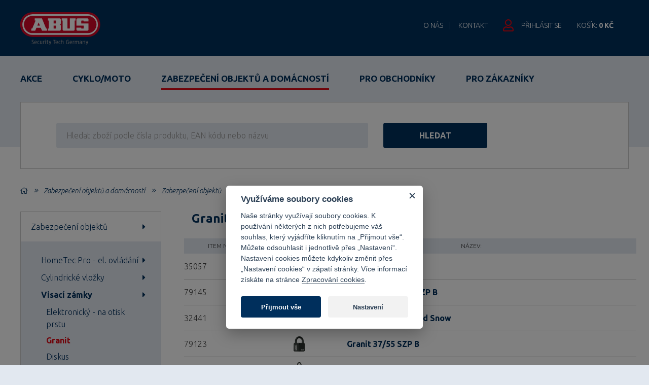

--- FILE ---
content_type: text/html; charset=utf-8
request_url: https://www.abus.cz/granit
body_size: 6045
content:
<!DOCTYPE html>
<!--
           ______________________________________
  ________|             BY TOM ATOM              |_______
 \        |      https://www.tomatom.cz/cs/      |       /
  \       |  Uměl bys to lépe? Hledáme kodéry!   |      /
   \      | https://www.tomatom.cz/cs/zamestnani |     /
   /      |______________________________________|     \
  /__________)                                (_________\

-->
<html lang="cs">
<head>
    <meta charset="utf-8">
    <meta http-equiv="X-UA-Compatible" content="IE=edge">
    <meta name="viewport" content="width=device-width, initial-scale=1, maximum-scale=1">
    <meta http-equiv="Content-Type" content="text/html; charset=utf-8" />
    <title>Granit | ABUS CZECH s.r.o.</title>
    <meta name="title" content="Granit | ABUS CZECH s.r.o." />
<meta name="author" content="ABUS CZECH s.r.o." />
<meta name="generator" content="Shopty - https://www.shopty.cz" />
<meta name="description" content="" />
<meta name="robots" content="index, follow" />
    <meta property="og:url" content="https://www.abus.cz/granit">
    <meta property="og:title" content="Granit | ABUS CZECH s.r.o.">
    <meta property="og:description" content="">
            <link rel="canonical" href="https://www.abus.cz/granit">
    <link rel="shortcut icon" href="/favicon.ico">
    <link rel="stylesheet" type="text/css" media="screen" href="https://maxcdn.bootstrapcdn.com/bootstrap/3.3.7/css/bootstrap.min.css" />
<link rel="stylesheet" type="text/css" media="all" href="https://fonts.googleapis.com/css?family=Ubuntu:300,300i,400,400i,500,500i,700,700i&amp;subset=latin-ext" />
<link rel="stylesheet" type="text/css" media="all" href="/css/fontawesome-5.6.3/css/all.min.css" />
<link rel="stylesheet" type="text/css" media="screen" href="https://cdnjs.cloudflare.com/ajax/libs/bootstrap-select/1.13.2/css/bootstrap-select.min.css" />
<link rel="stylesheet" type="text/css" media="screen" href="/css/jquery-ui/aristo/Aristo.css" />
<link rel="stylesheet" type="text/css" media="all" href="https://cdn.jsdelivr.net/gh/orestbida/cookieconsent@v2.8.0/dist/cookieconsent.css" />
<link rel="stylesheet" type="text/css" media="screen" href="/css/tooltipster/tooltipster.bundle.min.css" />
<link rel="stylesheet" type="text/css" media="screen" href="/css/font/abus/stylesheet.css" />
<link rel="stylesheet" type="text/css" media="screen" href="/css/frontend.css?20260108" />
<link rel="stylesheet" type="text/css" media="print" href="/css/frontend-print.css?v2" />
<link rel="stylesheet" type="text/css" media="screen" href="https://cdnjs.cloudflare.com/ajax/libs/fancybox/3.0.47/jquery.fancybox.min.css" />
    <script type="text/javascript" src="/js/lib/jquery-2.2.4.min.js"></script>
<script type="text/javascript" src="/js/lib/jquery-ui-1.11.4.min.js"></script>
<script type="text/javascript" src="https://maxcdn.bootstrapcdn.com/bootstrap/3.3.7/js/bootstrap.min.js"></script>
<script type="text/javascript" src="https://cdnjs.cloudflare.com/ajax/libs/bootstrap-select/1.13.2/js/bootstrap-select.min.js"></script>
<script type="text/javascript" src="https://cdnjs.cloudflare.com/ajax/libs/bootstrap-select/1.13.2/js/i18n/defaults-cs_CZ.min.js"></script>
<script type="text/javascript" src="/js/lib/jquery.pathchange.js"></script>
<script type="text/javascript" src="/js/frontend/Loader.js?v2"></script>
<script type="text/javascript" src="/js/frontend/basket_preview.js?v2"></script>
<script type="text/javascript" src="/js/frontend/megamenu.js?v2"></script>
<script type="text/javascript" src="/js/frontend/frontend.js?v2"></script>
<script type="text/javascript" src="/js/tooltipster/tooltipster.bundle.min.js"></script>
<script type="text/javascript" src="/js/abus.js?2019011"></script>
<script type="text/javascript" src="https://cdnjs.cloudflare.com/ajax/libs/fancybox/3.0.47/jquery.fancybox.min.js"></script>
<script type="text/javascript" src="/js/frontend/fancybox_hash.js"></script>
<script type="text/javascript" src="/js/frontend/Pager.js"></script>
<script type="text/javascript" src="/js/frontend/basket_listItem.js"></script>
<script type="text/javascript" src="/js/frontend/basket_window.js"></script>
    <!-- Google tag (gtag.js) -->
<script>
    // Define dataLayer and the gtag function.
    window.dataLayer = window.dataLayer || [];
    function gtag(){dataLayer.push(arguments);}
</script>

          <script>
        // Default ad_storage to 'denied'.
        gtag('consent', 'default', {
          'ad_storage': 'denied',
          'analytics_storage': 'denied',
          'ad_user_data': 'denied',
          'ad_personalization': 'denied',
          'wait_for_update': 500,
        });
      </script>
      <script type="text/plain" defer data-cookiecategory="analytics">
          gtag('consent', 'update', {
            'analytics_storage': 'granted',
          });
          dataLayer.push({
            event:"addConsent",
            consentType:"analytics"
          });
      </script>
      <script type="text/plain" defer data-cookiecategory="targeting">
          gtag('consent', 'update', {
            'ad_storage': 'granted',
            'ad_user_data': 'granted',
            'ad_personalization': 'granted',
          });
          dataLayer.push({
            event:"addConsent",
            consentType:"ads"
          });
      </script>
      
<!-- Google Tag Manager -->
<script>(function(w,d,s,l,i){w[l]=w[l]||[];w[l].push({'gtm.start':
new Date().getTime(),event:'gtm.js'});var f=d.getElementsByTagName(s)[0],
j=d.createElement(s),dl=l!='dataLayer'?'&l='+l:'';j.async=true;j.src=
'https://www.googletagmanager.com/gtm.js?id='+i+dl;f.parentNode.insertBefore(j,f);
})(window,document,'script','dataLayer','GTM-KDKZBWN');</script>
<!-- End Google Tag Manager -->

    
        <!-- HTML5 shim and Respond.js for IE8 support of HTML5 elements and media queries -->
    <!--[if lt IE 9]>
        <script src="https://oss.maxcdn.com/html5shiv/3.7.3/html5shiv.min.js"></script>
        <script src="https://oss.maxcdn.com/respond/1.4.2/respond.min.js"></script>
    <![endif]-->
</head>
<body itemscope itemtype="https://schema.org/WebPage" class="body-product">
<div class="header-bg">
    <div class="container">
        <div class="row">
            <div class="col-xs-12 col-sm-3 header-logo-wrap">
                <a href="/" class="header-logo"><img src="/images/abus/logo.svg" class="img-responsive" alt="Abus Security" /></a>
            </div>
            <div class="col-xs-12 col-sm-9 header-menu-wrap">
                <div class="top-menu">
                    <ul class="">
                        <li><a href="/o-nas">O nás</a></li>
                        <li><a href="/kontakt">Kontakt</a></li>
                    </ul>
                    <ul class="top-icons">
                        <li class="dropdown login-top">
                                                        <a id="head-login" href="/s/prihlaseni">Přihlásit se</a>                                                    </li>
                        <li class="cart-top">
                            <div class="component-box" id="basket-box">
    <div id="basket-preview-box" data-url="/s/basket/ajaxGetPreview">
        
<div id="basket-preview">
    <a href="/s/kosik" class="cart-link">Košík: <span>0&nbsp;Kč</span></a>

    </div>
    </div>
</div>                        </li>
                    </ul>
                </div>
            </div>
        </div>
    </div>
</div>
<!--- NAVBAR -->
<div class="container">
    <!-- Static navbar -->
    <nav class="navbar">
        <div class="container-fluid">
            <div class="navbar-header">
                <button type="button" class="navbar-toggle collapsed" data-toggle="collapse" data-target="#navbar" aria-expanded="false" aria-controls="navbar">
                    <span class="sr-only">Menu</span>
                    <span class="icon-bar"></span>
                    <span class="icon-bar"></span>
                    <span class="icon-bar"></span>
                </button>
            </div>
            <div id="navbar" class="navbar-collapse collapse">
                                <ul class="nav navbar-nav">
                    <li class=""><a href="/aktuality">Akce</a></li>
                    <li class=""><a href="/b2b-cyklo-moto">Cyklo/Moto</a></li>
                    <li class="active"><a href="/b2b-zabezpeceni-objektu-a-domacnosti">Zabezpečení objektů a domácností</a></li>
                    <li class="dropdown"><a class="dropdown-toggle" data-toggle="dropdown" role="button" aria-haspopup="true" aria-expanded="false" href="/pro-obchodniky">Pro obchodníky</a>                      <ul class="dropdown-menu">
                        <li><a href="/obchodni-podminky">Obchodní podmínky</a></li>
                        <li><a href="/aktuality">Novinky, akce</a></li>
                        <li><a href="/soubory/katalogy-ke-stazeni">Katalogy ke stažení</a></li>
                        <li><a href="/soubory/marketing-podpora-prodeje">Marketing / podpora prodeje</a></li>
                        <li role="separator" class="divider"></li>
                        <li><a href="https://www.youtube.com/user/ABUSwebTV" target="_blank">Youtube</a></li>
                        <li><a href="https://www.facebook.com/ABUScz/" target="_blank">Facebook</a></li>
                        <li><a href="https://www.instagram.com/abus_cycling/" target="_blank">Instagram Cyklo</a></li>
                        <li><a href="https://www.instagram.com/abus_locks/" target="_blank">Instagram Security</a></li>
                      </ul>
                    </li>
                    <li><a href="http://zakaznici.abus.cz/" target="_blank">Pro zákazníky</a></li>
                                    </ul>
            </div><!--/.nav-collapse -->
        </div><!--/.container-fluid -->
    </nav>
</div> <!-- /container -->
<!-- END NAVBAR -->

<div class="container">
    <div id="messages-box-wrap" data-url="/s/home/messages-union">
    <div class="container">
    <div class="row">
        <div class="col-xs-12">
            <div id="messages-box">
                            </div>    

            <div id="errors-box">
                            </div>    
        </div>
    </div>
</div>
</div>    
    
<div class="bg-white border-solid search bottom-30">
    <div class="row">
        <div class="component-box fulltext-form">
    <form action="/s/fulltext" method="get" name="searchForm">
        <div class="col-xs-12 search-input">
            <div class="form-group">
                <input type="text" class="form-control" id="text" name="q" placeholder="Hledat zboží podle čísla produktu, EAN kódu nebo názvu" value="">
                <button type="submit" class="btn btn-blue">hledat</button>
            </div>
        </div>
        <div class="autocomplete-wrap"></div>
    </form>
</div>
    </div>
</div>
<div class="categories">
    <div class="row">
        <div class="col-xs-12 drobek" id="breadcrumbs" itemprop="breadcrumb">
            
<ul>
    <li class="home">
          <a href="/"><i class="fal fa-home"></i></a>  
              </li>
    <li>
          <a href="/b2b-zabezpeceni-objektu-a-domacnosti">Zabezpečení objektů a domácností</a>  
              </li>
    <li>
          <a href="/zabezpeceni-objektu">Zabezpečení objektů</a>  
              </li>
    <li>
          <a href="/visaci-zamky-a-petlice">Visací zámky</a>  
              </li>
    <li>
          <strong>Granit</strong>
        </li>
</ul>
        </div>
    </div>
    <div class="row">
        <div class="col-xs-12 col-md-3">
            
<div class="left-menu">
            <div class="component-box" id="category-tree">
    
        <ul id="category-main-menu"><li class="cat-153  open"><a title="Zabezpečení objektů" href="/zabezpeceni-objektu"><span>Zabezpečení objektů</span></a><ul><li class="cat-154 "><a title="HomeTec Pro - el. ovládání" href="/cylindricke-vlozky-a-polotovary-klicu"><span>HomeTec Pro - el. ovládání</span></a></li><li class="cat-43 "><a title="Cylindrické vložky" href="/cylindricke-vlozky"><span>Cylindrické vložky</span></a></li><li class="cat-39  open"><a title="Visací zámky" href="/visaci-zamky-a-petlice"><span>Visací zámky</span></a><ul><li class="cat-201 "><a title="Elektronický - na otisk prstu" href="/zamek-na-otisk-prstu"><span>Elektronický - na otisk prstu</span></a></li><li class="cat-160 active open"><a title="Granit" href="/granit"><span>Granit</span></a></li><li class="cat-159 "><a title="Diskus" href="/discus"><span>Diskus</span></a></li><li class="cat-171 "><a title="Monoblock" href="/monoblock"><span>Monoblock</span></a></li><li class="cat-158 "><a title="Titalium" href="/titalium"><span>Titalium</span></a></li><li class="cat-161 "><a title="Love lock" href="/love-lock"><span>Love lock</span></a></li><li class="cat-163 "><a title="Kódové" href="/kodove"><span>Kódové</span></a></li><li class="cat-162 "><a title="TSA kódové" href="/tsa-kodove"><span>TSA kódové</span></a></li><li class="cat-58 "><a title="Antikorozní" href="/visaci-zamky-a-petlice-antikorozni-visaci-zamky"><span>Antikorozní</span></a></li><li class="cat-164 "><a title="Mosazné" href="/mosazne"><span>Mosazné</span></a></li><li class="cat-170 "><a title="Ocelové" href="/ocelove"><span>Ocelové</span></a></li><li class="cat-165 "><a title="Hliníkové" href="/hlinikove"><span>Hliníkové</span></a></li><li class="cat-213 "><a title="Série 800" href="/serie-800"><span>Série 800</span></a></li><li class="cat-172 "><a title="ECO" href="/eco"><span>ECO</span></a></li><li class="cat-169 "><a title="Sjednocené (SU)" href="/sjednocene-su"><span>Sjednocené (SU)</span></a></li><li class="cat-168 "><a title="Přestavitelné" href="/prestavitelne"><span>Přestavitelné</span></a></li></ul></li><li class="cat-157 "><a title="Petlice" href="/petlice"><span>Petlice</span></a></li><li class="cat-41 "><a title="Zadlabací zámky" href="/zadlabaci-zamky"><span>Zadlabací zámky</span></a></li><li class="cat-38 "><a title="Speciální zámky" href="/specialni-zamky"><span>Speciální zámky</span></a></li><li class="cat-55 "><a title="Schránky na klíče (KeyGarage)" href="/schranky-na-klice-keygarage"><span>Schránky na klíče (KeyGarage)</span></a></li></ul></li><li class="cat-156 "><a title="Zabezpečení oken a dveří" href="/zabezpeceni-oken-a-dveri"><span>Zabezpečení oken a dveří</span></a></li><li class="cat-291 "><a title="ABUS ONE" href="/abus-one"><span>ABUS ONE</span></a></li><li class="cat-56 "><a title="Polotovary klíčů" href="/klice-a-vlozky"><span>Polotovary klíčů</span></a></li><li class="cat-48 "><a title="Junior care" href="/junior-care"><span>Junior care</span></a></li><li class="cat-286 "><a title="Požární hlásiče, detektory CO2, hasící deky" href="/pozarni-hlasice-ostatni"><span>Požární hlásiče, detektory CO2, hasící deky</span></a></li><li class="cat-52 "><a title="Lockout Tagout (BOZP)" href="/lockout-tagout-bozp"><span>Lockout Tagout (BOZP)</span></a></li><li class="cat-54 "><a title="Elektro" href="/elektro"><span>Elektro</span></a></li><li class="cat-204 "><a title="Ostatní sortiment" href="/ostatni-sortiment"><span>Ostatní sortiment</span></a></li></ul></div></div>
        </div>
        <div class="col-xs-12 col-md-9 left-30">
            <div class="row">
                <div class="col-xs-12">
                    <h1>Granit</h1>
                </div>
            </div>
                        <div id="product-list-wrapper" class="row list-wrapper product-list bookmarks">
                
<div class="text-center cat-table">
    <div class="table-responsive">
        <table class="table">
            <thead>
                <tr>
                    <th>Item n.:</th>
                    <th>Obrázek:</th>
                    <th>Název:</th>
                                        <th></th>
                </tr>
            </thead>
            <tbody id="product-list" class="list-content">
                                                        <tr class="">
        <td>
            35057        </td>
        <td>
            <a class="product-image detail-img-small-item" data-fancybox="fancybox-1211" title="Granit 37/55" href="/uploads/products/1211/big/granit-37-55.png"><img class="img-responsive" alt="Granit 37/55" src="/uploads/products/1211/small/granit-37-55.png" /></a>        </td>
        <td class="name"><a class="product-name text-blue bold" href="/granit-37-55">Granit 37/55</a></td>
                    <td></td>
            </tr>
    
    
                                        <tr class="">
        <td>
            79145        </td>
        <td>
            <a class="product-image detail-img-small-item" data-fancybox="fancybox-1727" title="Granit 37/55 S&amp;S SZP B" href="/uploads/products/1727/big/granit-37-55-s-amp-s-szp-b.png"><img class="img-responsive" alt="Granit 37/55 S&amp;S SZP B" src="/uploads/products/1727/small/granit-37-55-s-amp-s-szp-b.png" /></a>        </td>
        <td class="name"><a class="product-name text-blue bold" href="/granit-37-55-s-amp-s-szp-b">Granit 37/55 S&amp;S SZP B</a></td>
                    <td></td>
            </tr>
    
    
                                        <tr class="">
        <td>
            32441        </td>
        <td>
            <a class="product-image detail-img-small-item" data-fancybox="fancybox-1217" title="Granit 37/55 Sea and Snow" href="/uploads/products/1217/big/granit-37-55-sea-amp-snow.png"><img class="img-responsive" alt="Granit 37/55 Sea and Snow" src="/uploads/products/1217/small/granit-37-55-sea-amp-snow.png" /></a>        </td>
        <td class="name"><a class="product-name text-blue bold" href="/granit-37-55-sea-amp-snow">Granit 37/55 Sea and Snow</a></td>
                    <td></td>
            </tr>
    
    
                                        <tr class="">
        <td>
            79123        </td>
        <td>
            <a class="product-image detail-img-small-item" data-fancybox="fancybox-1723" title="Granit 37/55 SZP B" href="/uploads/products/1723/big/granit-37-55-szp-b.png"><img class="img-responsive" alt="Granit 37/55 SZP B" src="/uploads/products/1723/small/granit-37-55-szp-b.png" /></a>        </td>
        <td class="name"><a class="product-name text-blue bold" href="/granit-37-55-szp-b">Granit 37/55 SZP B</a></td>
                    <td></td>
            </tr>
    
    
                                        <tr class="">
        <td>
            79136        </td>
        <td>
            <a class="product-image detail-img-small-item" data-fancybox="fancybox-1726" title="Granit 37/55HB100 SZP B" href="/uploads/products/1726/big/granit-37-55hb100-szp-b.png"><img class="img-responsive" alt="Granit 37/55HB100 SZP B" src="/uploads/products/1726/small/granit-37-55hb100-szp-b.png" /></a>        </td>
        <td class="name"><a class="product-name text-blue bold" href="/granit-37-55hb100-szp-b">Granit 37/55HB100 SZP B</a></td>
                    <td></td>
            </tr>
    
    
                                        <tr class="">
        <td>
            35061        </td>
        <td>
            <a class="product-image detail-img-small-item" data-fancybox="fancybox-1215" title="Granit 37/55HB50" href="/uploads/products/1215/big/granit-37-55hb50.png"><img class="img-responsive" alt="Granit 37/55HB50" src="/uploads/products/1215/small/granit-37-55hb50.png" /></a>        </td>
        <td class="name"><a class="product-name text-blue bold" href="/granit-37-55hb50">Granit 37/55HB50</a></td>
                    <td></td>
            </tr>
    
    
                                        <tr class="">
        <td>
            79131        </td>
        <td>
            <a class="product-image detail-img-small-item" data-fancybox="fancybox-1724" title="Granit 37/55HB50 SZP B" href="/uploads/products/1724/big/granit-37-55hb50-szp-b.jpg"><img class="img-responsive" alt="Granit 37/55HB50 SZP B" src="/uploads/products/1724/small/granit-37-55hb50-szp-b.jpg" /></a>        </td>
        <td class="name"><a class="product-name text-blue bold" href="/granit-37-55hb50-szp-b">Granit 37/55HB50 SZP B</a></td>
                    <td></td>
            </tr>
    
    
                                        <tr class="">
        <td>
            12088        </td>
        <td>
            <a class="product-image detail-img-small-item" data-fancybox="fancybox-1216" title="Granit 37/55HB75" href="/uploads/products/1216/big/granit-37-55hb75.png"><img class="img-responsive" alt="Granit 37/55HB75" src="/uploads/products/1216/small/granit-37-55hb75.png" /></a>        </td>
        <td class="name"><a class="product-name text-blue bold" href="/granit-37-55hb75">Granit 37/55HB75</a></td>
                    <td></td>
            </tr>
    
    
                                        <tr class="">
        <td>
            79134        </td>
        <td>
            <a class="product-image detail-img-small-item" data-fancybox="fancybox-1725" title="Granit 37/55HB75 SZP B" href="/uploads/products/1725/big/granit-37-55hb75-szp-b.jpg"><img class="img-responsive" alt="Granit 37/55HB75 SZP B" src="/uploads/products/1725/small/granit-37-55hb75-szp-b.jpg" /></a>        </td>
        <td class="name"><a class="product-name text-blue bold" href="/granit-37-55hb75-szp-b">Granit 37/55HB75 SZP B</a></td>
                    <td></td>
            </tr>
    
    
                                        <tr class="">
        <td>
            35062        </td>
        <td>
            <a class="product-image detail-img-small-item" data-fancybox="fancybox-1213" title="Granit 37/60" href="/uploads/products/1213/big/granit-37-60.jpg"><img class="img-responsive" alt="Granit 37/60" src="/uploads/products/1213/small/granit-37-60.jpg" /></a>        </td>
        <td class="name"><a class="product-name text-blue bold" href="/granit-37-60">Granit 37/60</a></td>
                    <td></td>
            </tr>
    
    
                                        <tr class="">
        <td>
            79150        </td>
        <td>
            <a class="product-image detail-img-small-item" data-fancybox="fancybox-1728" title="Granit 37/60 SZP B" href="/uploads/products/1728/big/granit-37-60-szp-b.png"><img class="img-responsive" alt="Granit 37/60 SZP B" src="/uploads/products/1728/small/granit-37-60-szp-b.png" /></a>        </td>
        <td class="name"><a class="product-name text-blue bold" href="/granit-37-60-szp-b">Granit 37/60 SZP B</a></td>
                    <td></td>
            </tr>
    
    
                                        <tr class="">
        <td>
            20117        </td>
        <td>
            <a class="product-image detail-img-small-item" data-fancybox="fancybox-1214" title="Granit 37RK/70" href="/uploads/products/1214/big/granit-37rk-70.jpg"><img class="img-responsive" alt="Granit 37RK/70" src="/uploads/products/1214/small/granit-37rk-70.jpg" /></a>        </td>
        <td class="name"><a class="product-name text-blue bold" href="/granit-37rk-70">Granit 37RK/70</a></td>
                    <td></td>
            </tr>
    
    
                                        <tr class="">
        <td>
            79161        </td>
        <td>
            <a class="product-image detail-img-small-item" data-fancybox="fancybox-1729" title="Granit 37RK/70 SZP B" href="/uploads/products/1729/big/granit-37rk-70-szp-b.jpg"><img class="img-responsive" alt="Granit 37RK/70 SZP B" src="/uploads/products/1729/small/granit-37rk-70-szp-b.jpg" /></a>        </td>
        <td class="name"><a class="product-name text-blue bold" href="/granit-37rk-70-szp-b">Granit 37RK/70 SZP B</a></td>
                    <td></td>
            </tr>
    
    
                                        <tr class="">
        <td>
            45091        </td>
        <td>
            <a class="product-image detail-img-small-item" data-fancybox="fancybox-1212" title="Granit 37RK/70HB100" href="/uploads/products/1212/big/granit-37rk-70hb100.jpg"><img class="img-responsive" alt="Granit 37RK/70HB100" src="/uploads/products/1212/small/granit-37rk-70hb100.jpg" /></a>        </td>
        <td class="name"><a class="product-name text-blue bold" href="/granit-37rk-70hb100">Granit 37RK/70HB100</a></td>
                    <td></td>
            </tr>
    
    
                                        <tr class="">
        <td>
            79169        </td>
        <td>
            <a class="product-image detail-img-small-item" data-fancybox="fancybox-1730" title="Granit 37RK/70HB100 SZP B" href="/uploads/products/1730/big/granit-37rk-70hb100-szp-b.jpg"><img class="img-responsive" alt="Granit 37RK/70HB100 SZP B" src="/uploads/products/1730/small/granit-37rk-70hb100-szp-b.jpg" /></a>        </td>
        <td class="name"><a class="product-name text-blue bold" href="/granit-37rk-70hb100-szp-b">Granit 37RK/70HB100 SZP B</a></td>
                    <td></td>
            </tr>
    
    
                                        <tr class="">
        <td>
            79173        </td>
        <td>
            <a class="product-image detail-img-small-item" data-fancybox="fancybox-1210" title="Granit 37RK/80" href="/uploads/products/1210/big/granit-37rk-80.png"><img class="img-responsive" alt="Granit 37RK/80" src="/uploads/products/1210/small/granit-37rk-80.png" /></a>        </td>
        <td class="name"><a class="product-name text-blue bold" href="/granit-37rk-80">Granit 37RK/80</a></td>
                    <td></td>
            </tr>
    
    
                                        <tr class="">
        <td>
                    </td>
        <td>
            <a class="product-image detail-img-small-item" data-fancybox="fancybox-1731" title="Granit 37RK/80 SZP B" href="/uploads/products/1731/big/granit-37rk-80-szp-b.jpg"><img class="img-responsive" alt="Granit 37RK/80 SZP B" src="/uploads/products/1731/small/granit-37rk-80-szp-b.jpg" /></a>        </td>
        <td class="name"><a class="product-name text-blue bold" href="/granit-37rk-80-szp-b">Granit 37RK/80 SZP B</a></td>
                    <td></td>
            </tr>
    
    
                                        <tr class="">
        <td>
            79184        </td>
        <td>
            <a class="product-image detail-img-small-item" data-fancybox="fancybox-1733" title="Granit 37ST/55 B" href="/uploads/products/1733/big/granit-37st-55-b.jpg"><img class="img-responsive" alt="Granit 37ST/55 B" src="/uploads/products/1733/small/granit-37st-55-b.jpg" /></a>        </td>
        <td class="name"><a class="product-name text-blue bold" href="/granit-37st-55-b">Granit 37ST/55 B</a></td>
                    <td></td>
            </tr>
    
    
                                        <tr class="">
        <td>
                    </td>
        <td>
            <a class="product-image detail-img-small-item" data-fancybox="fancybox-1732" title="Granit 37ST/55 SZP B" href="/uploads/products/1732/big/granit-37st-55-szp-b.png"><img class="img-responsive" alt="Granit 37ST/55 SZP B" src="/uploads/products/1732/small/granit-37st-55-szp-b.png" /></a>        </td>
        <td class="name"><a class="product-name text-blue bold" href="/granit-37st-55-szp-b">Granit 37ST/55 SZP B</a></td>
                    <td></td>
            </tr>
    
    
                </tbody>
        </table>
    </div>
</div>
<div class="cat-bottom">
    <div class="row">
        <div class="col-xs-12 col-sm-6">
            <div id="pager" class="pager-wrapper">
                            </div>
            <!--<a href="" class="btn btn-blue">Zobrazit další</a>-->
        </div>
        <div class="col-xs-12 col-sm-6 text-right">
                    </div>
    </div>
</div>
   
            </div>
        </div>
    </div>
</div>







<div id="basket-window-box" 
     title="Zboží přidáno do košíku"
     style="display: none;" 
     data-modal="true"
     data-url="/s/basket/ajaxGetWindow">
    <div id="basket-window">
    <div class="basket-window-text" id="basket-window-text1">
                            </div>
    
    <div id="backet-window-controls">
        <div class="row">
            <div class="col-xs-12 col-sm-6">
                <a href="#" id="basket-window-close" class="btn btn-blue"><span>Pokračovat v nákupu</span></a>
            </div>
            <div class="col-xs-12 col-sm-6">
                <a href="/s/kosik" id="basket-window-basketlink" class="btn btn-blue pull-right">Přejít do košíku &nbsp;<i class="far fa-chevron-right"></i></a>
            </div>
        </div>
    </div>
    
</div>
    
</div>
</div>

<footer>
    <div class="footer-bg">
        <div class="container">
            <div class="row row-flex">
                <div class="col-xs-12 col-sm-6">
                    <div class="vertical-align">
                        Copyright 2026 ABUS CZECH s.r.o. - Všechna práva vyhrazena | <button type="button" data-cc="c-settings" class="cookie-link"> Nastavení cookies</button>
                    </div>
                </div>
                <div class="col-xs-12 col-sm-6 text-right">
                    <div class="vertical-align text-right">
                        <p>
                            Na e-shopovém systému <a href="https://www.shopty.cz/" target="_blank" title="e-shop na míru">Shopty</a> a skladovém systému <a href="https://www.depoto.cz/" target="_blank" title="On-line skladový systém">Depoto</a> vytvořil <a href="https://www.tomatom.cz/cs/" target="_blank">Tom Atom</a>.
                        </p>
                    </div>
                </div>
            </div>
        </div>
    </div>
</footer>

<div class="modal" tabindex="-1" role="dialog" id="gdpr-modal">
  <div class="modal-dialog modal-lg" role="document">
    <div class="modal-content">
      <div class="modal-header">
          <button type="button" class="close" data-dismiss="modal" aria-label="Close">
            <span aria-hidden="true">&times;</span>
          </button>
          <h4 class="modal-title">Podmínky zpracování osobních údajů</h4>
      </div>
      <div class="modal-body">
        
      </div>
    </div>
  </div>
</div>    <script type="text/javascript">
        var google_tag_params = { 
            ecomm_pagetype: 'category',
            ecomm_category: 'Zabezpečení objektů a domácností | Zabezpečení objektů | Visací zámky | Granit'
        };
    </script>
    <script type="text/javascript">
    /* <![CDATA[ */
    var seznam_category = "Zabezpečení objektů a domácností | Zabezpečení objektů | Visací zámky | Granit";
    var seznam_pagetype = "category";
    /* ]]> */
    </script>

    <script defer src="https://cdn.jsdelivr.net/gh/orestbida/cookieconsent@v2.8.0/dist/cookieconsent.js"></script>
    <script defer src="/js/cookies/cookie.js?20220110x02"></script>
    </body>
</html>


--- FILE ---
content_type: text/css
request_url: https://www.abus.cz/css/font/abus/stylesheet.css
body_size: 117
content:
@font-face {
    font-family: 'ABUS Fago Pro';
    src: url('ABUSFagoPro-Black.eot');
    src: url('ABUSFagoPro-Black.eot?#iefix') format('embedded-opentype'),
        url('ABUSFagoPro-Black.woff2') format('woff2'),
        url('ABUSFagoPro-Black.woff') format('woff'),
        url('ABUSFagoPro-Black.ttf') format('truetype'),
        url('ABUSFagoPro-Black.svg#ABUSFagoPro-Black') format('svg');
    font-weight: 900;
    font-style: normal;
}

@font-face {
    font-family: 'ABUS Fago Pro';
    src: url('ABUSFagoPro-Bold.eot');
    src: url('ABUSFagoPro-Bold.eot?#iefix') format('embedded-opentype'),
        url('ABUSFagoPro-Bold.woff2') format('woff2'),
        url('ABUSFagoPro-Bold.woff') format('woff'),
        url('ABUSFagoPro-Bold.ttf') format('truetype'),
        url('ABUSFagoPro-Bold.svg#ABUSFagoPro-Bold') format('svg');
    font-weight: bold;
    font-style: normal;
}



--- FILE ---
content_type: text/css
request_url: https://www.abus.cz/css/frontend.css?20260108
body_size: 7947
content:
html {
  -webkit-font-smoothing: antialiased;
}

body {
  font-family: "Ubuntu", sans-serif;
  font-size: 16px;
  line-height: 1.5;
  font-weight: 300;
  color: #404040;
  background-color: #e2e8f0;
  background-image: linear-gradient(to bottom, #e2e8f0 0px, #e2e8f0 290px, #fff 180px);
}
body.body-home {
  background: none !important;
  background-color: #e2e8f0 !important;
}

@media (min-width: 1230px) {
  .container {
    width: 1230px;
  }
}
hr {
  border-color: #c8c8c8;
}

h1, h2, h3, h4, h5, h6 {
  margin: 0;
  padding: 0;
  line-height: 1.2;
}

h1 {
  color: #002f5c;
  font-size: 24px;
  font-weight: 700;
  margin-bottom: 25px;
}

h2 {
  font-size: 20px;
  font-weight: 700;
  margin-bottom: 25px;
}

ul, li {
  margin: 0;
  padding: 0;
}

p {
  margin-bottom: 30px;
}

a {
  color: #002f5c;
  text-decoration: underline;
}
a:hover {
  color: #002f5c;
}

.btn {
  display: inline-block;
  padding: 0;
  margin: 0;
  font-size: 14px;
  font-weight: 400;
  line-height: 1;
  text-align: center;
  background: none;
  border: none;
}

.btn-blue {
  color: #fff !important;
  font-size: 16px;
  font-weight: 700;
  line-height: 1;
  text-transform: uppercase;
  border-radius: 4px;
  background-color: #002f5c;
  padding: 17px 65px;
  text-decoration: none;
  transition: all 0.3s;
}
.btn-blue:hover {
  color: #fff;
  background-color: #dc0814;
}

.btn.active, .btn:active, .btn:focus {
  box-shadow: none;
}

.row-flex {
  display: -webkit-box;
  display: -webkit-flex;
  display: -ms-flexbox;
  display: flex;
  flex-wrap: wrap;
}
.row-flex > [class*=col-] {
  display: flex;
  flex-direction: column;
}
.row-flex > [class*=col-] > div {
  height: 100%;
}

.vertical-align {
  display: flex;
  align-items: center;
}

.horizontal-align {
  display: flex;
  justify-content: center;
}

.bottom-50, .bottom-30 {
  margin-bottom: 30px !important;
}

@media (min-width: 768px) {
  .bottom-50 {
    margin-bottom: 50px !important;
  }
  .bottom-30 {
    margin-bottom: 30px !important;
  }
}
.text-red {
  color: #dc0814;
}

.text-blue {
  color: #002f5c;
}

/* 5THS */
.col-xs-5ths, .col-sm-5ths, .col-md-5ths, .col-lg-5ths {
  position: relative;
  min-height: 1px;
  padding-right: 15px;
  padding-left: 15px;
}

.col-xs-5ths {
  width: 20%;
  float: left;
}

@media (min-width: 768px) {
  .col-sm-5ths {
    width: 20%;
    float: left;
  }
}
@media (min-width: 992px) {
  .col-md-5ths {
    width: 20%;
    float: left;
  }
}
@media (min-width: 1200px) {
  .col-lg-5ths {
    width: 20%;
    float: left;
  }
}
/* END 5THS */
/* NAVBAR */
.navbar {
  position: relative;
  min-height: unset;
  margin-bottom: 0px;
  border: none;
  border-radius: 0;
  margin: 10px -15px;
  background: #e2e8f0;
}

.navbar-nav {
  margin: 7.5px -15px;
}

.navbar-brand {
  height: auto;
  padding: 0px 15px;
  font-size: 18px;
  line-height: 1;
}
.navbar-nav > li {
  width: 100%;
  float: left;
  padding: 5px;
  text-align: center;
}
.navbar-nav > li > a {
  padding: 0px;
  color: #002f5c;
  font-size: 17px;
  font-weight: 700;
  line-height: 30px;
  text-transform: uppercase;
  position: relative;
  text-decoration: none;
  display: inline-block;
}
.navbar-nav > li > a::after {
  height: 3px;
  background-color: #dc0814;
  position: absolute;
  bottom: 0px;
  left: 50%;
  right: 50%;
  opacity: 0;
  transition: all 0.3s;
  content: "";
}
.navbar-nav > li.active > a::after, .navbar-nav > li > a:hover::after {
  left: 0;
  right: 0;
  opacity: 1;
}

.nav > li > a:focus, .nav > li > a:hover {
  text-decoration: none;
  background-color: transparent;
}
.nav .open > a {
  background-color: transparent;
  border: none;
}
.nav .open > a:focus, .nav .open > a:hover {
  background-color: transparent;
  border: none;
}

.navbar-toggle {
  float: right;
  padding: 9px 10px;
  margin-top: 0px;
  margin-right: 15px;
  margin-bottom: 0px;
  border: 1px solid #000;
  border-radius: 0px;
}
.navbar-toggle .icon-bar {
  width: 22px;
  height: 2px;
  border-radius: 0px;
  background: #000;
}
.navbar-toggle .icon-bar + .icon-bar {
  margin-top: 4px;
}

@media (min-width: 768px) {
  .navbar-collapse {
    padding: 0;
  }
  .navbar {
    margin: 0;
  }
  .navbar-nav {
    margin: 0;
    margin-left: -15px;
    margin-bottom: 30px;
    margin-top: 30px;
  }
  .navbar-right {
    float: right !important;
    margin-right: -15px;
  }
  .navbar-nav > li {
    padding: 0;
    padding-right: 15px;
    width: auto;
  }
  .navbar-nav > li > a {
    padding: 0;
    text-decoration: none;
    position: relative;
  }
  .navbar-nav > li > a::after {
    bottom: -7px;
  }
  .navbar-nav > li.active > a::after, .navbar-nav > li > a:hover::after {
    left: 0;
    right: 0;
    opacity: 1;
  }
}
@media (min-width: 991px) {
  .navbar-nav > li {
    padding-right: 60px;
  }
}
/* END NAVBAR */
/* header */
.header-bg {
  min-height: 110px;
  background-color: #002f5c;
  width: 100%;
  margin: 0 auto;
}

.header-logo {
  margin-top: 24px;
  display: block;
}
.header-logo img {
  max-width: 158px;
}

.top-menu {
  float: right;
  margin-top: 35px;
}
.top-menu > ul {
  list-style: none;
  margin: 0;
  padding: 0;
  float: left;
}
.top-menu > ul > li {
  display: block;
  float: left;
  margin: 0;
  padding: 0;
  padding-right: 30px;
  position: relative;
}
.top-menu > ul > li:first-child::after {
  position: absolute;
  top: 0;
  right: 15px;
  content: "|";
  color: #ffffff;
  font-size: 14px;
  line-height: 30px;
}
.top-menu .top-icons li:first-child::after {
  display: none;
}
.top-menu > ul > li > a {
  color: #ffffff !important;
  font-size: 14px;
  line-height: 1;
  padding: 8px 0px;
  text-transform: uppercase;
  text-decoration: none;
  display: block;
}

.cart-link {
  color: #ffffff !important;
  font-size: 14px;
  line-height: 1;
  padding: 8px 0px;
  text-transform: uppercase;
  text-decoration: none;
  display: block;
}

.top-menu > ul > li.login-top > a {
  padding-left: 36px;
  max-width: 200px;
}

.login-top .dropdown-toggle {
  position: relative;
  padding-right: 15px;
}
.login-top .dropdown-toggle::before {
  color: #dc0814;
  font-size: 16px;
  margin-left: 5px;
  content: "\f0d7";
  position: absolute;
  right: 0;
  top: 8px;
  font-weight: 900;
  font-family: "Font Awesome 5 Pro";
}

.top-menu > ul > li.login-top > a::after {
  content: "\f007";
  font-family: "Font Awesome 5 Pro";
  color: #dc0814;
  font-size: 24px;
  font-weight: 400;
  position: absolute;
  width: 23px;
  height: 30px;
  left: 0px;
  top: 0;
  right: auto;
  line-height: 1.3;
}
.top-menu > ul > li.cart-top > a {
  padding-left: 40px;
}
.top-menu > ul > li.cart-top > a .icon {
  font-family: "Font Awesome 5 Pro";
  color: #dc0814;
  font-size: 24px;
  font-weight: 400;
  position: absolute;
  width: 27px;
  height: 30px;
  left: 0px;
  top: 0;
  right: auto;
  line-height: 1.3;
}
.top-menu > ul > li.cart-top > a .icon span {
  position: absolute;
  right: -3px;
  top: 0;
  width: 11px;
  height: 11px;
  background-color: #ffffff;
  z-index: 1;
  content: "";
  font-size: 8px;
  color: #002f5c;
  text-align: center;
  border-radius: 50%;
}
.top-menu > ul > li.cart-top .dropdown-toggle::before {
  color: #dc0814;
  font-size: 16px;
  margin-left: 5px;
  content: "\f0d7";
  position: absolute;
  right: 0;
  top: 8px;
  font-weight: 900;
  font-family: "Font Awesome 5 Pro";
}
.top-menu > ul > li.cart-top .dropdown-toggle {
  position: relative;
  padding-right: 15px;
}

.cart-top > a > span, .cart-link span {
  font-weight: 700;
}

.cart-top .item-img {
  display: block;
  float: left;
  width: 30px;
}
.cart-top ul > li {
  color: #002f5c;
  display: block;
  float: left;
  width: 100%;
  padding-bottom: 10px;
  border-bottom: 1px solid #c8c8c8;
  padding-left: 20px;
  padding-right: 20px;
}
.cart-top ul > li:nth-last-child(2) {
  border-bottom: none;
}
.cart-top .item-name {
  display: block;
  float: left;
  width: calc(100% - 130px);
  padding-left: 10px;
  padding-right: 10px;
  font-weight: 700;
  font-size: 12px;
  text-decoration: none;
  padding-top: 5px;
}
.cart-top .item-name a {
  text-decoration: none;
}
.cart-top .item-price {
  display: block;
  float: left;
  width: 60px;
  margin-right: 20px;
  font-size: 12px;
  padding-top: 5px;
}
.cart-top .item-del {
  display: block;
  float: left;
  width: 20px;
  font-size: 20px;
  margin-top: -2px;
}
.cart-top .bottom {
  height: 75px;
  background-color: #e2e8f0;
  border-bottom: 0;
  padding-top: 15px;
  text-align: center;
}
.cart-top .bottom .btn-blue {
  color: #ffffff;
  font-size: 16px;
  font-weight: 700;
  line-height: 1;
  background-color: #002f5c;
  padding: 14px 55px;
  display: inline-block;
}
.cart-top .bottom .btn-blue:hover {
  color: #fff;
  background-color: #dc0814;
}

@media (max-width: 991px) {
  .header-logo-wrap {
    float: left;
    width: 140px;
  }
  .header-menu-wrap {
    float: left;
    width: calc(100% - 140px);
  }
}
@media (max-width: 767px) {
  .top-menu {
    margin-top: 10px;
  }
  .top-menu > ul {
    clear: both;
    float: right;
  }
  .top-menu > ul:first-child {
    margin-bottom: 10px;
  }
  .top-menu > ul > li {
    display: block;
    padding: 0px;
    position: relative;
    text-align: right;
  }
  .top-menu > ul > li:first-child {
    padding-right: 10px;
  }
  .top-menu > ul > li:first-child::after {
    display: none;
  }
  .top-menu > ul > li.login-top {
    clear: both;
  }
}
@media (max-width: 600px) {
  .top-menu {
    margin-top: 0px;
  }
  .top-menu > ul:first-child {
    margin-bottom: 5px;
  }
  .top-menu > ul.top-icons {
    text-align: right;
  }
  .top-menu > ul.top-icons > li {
    width: 100%;
    padding: 0;
  }
  .top-menu > ul > li.login-top {
    clear: both;
    margin-bottom: 5px;
  }
  .top-menu > ul > li.cart-top {
    clear: both;
  }
  .top-menu > ul > li.login-top a::after {
    left: 3px;
  }
  .header-logo-wrap {
    float: left;
    width: 140px;
  }
  .header-menu-wrap {
    float: left;
    width: calc(100% - 140px);
  }
}
@media (max-width: 339px) {
  .header-logo-wrap {
    float: left;
    width: 120px;
  }
  .header-menu-wrap {
    float: left;
    width: calc(100% - 120px);
  }
}
/* Dropdown */
.dropdown-menu {
  top: calc(100% + 25px);
  left: 0;
  min-width: 250px;
  box-shadow: 0 0 10px rgba(0, 0, 0, 0.1);
  border: 1px solid #c8c8c8;
  background-color: #ffffff;
  padding: 0px 20px;
  margin: 0;
  text-align: left;
  border-radius: 5px;
  padding-top: 10px;
  padding-bottom: 20px;
}
.dropdown-menu::before {
  position: absolute;
  top: -15px;
  left: 30px;
  content: "\f0d8";
  width: 25px;
  height: 20px;
  color: #fff;
  font-family: "Font Awesome 5 Pro";
  font-size: 35px;
  font-weight: 900;
  line-height: 20px;
}

.cart-top .dropdown-menu {
  left: auto;
  right: 0;
  width: 410px;
  padding: 0px;
}
.cart-top .dropdown-menu::before {
  left: auto;
  right: 30px;
}

.dropdown-menu > li {
  margin-top: 10px;
}
.dropdown-menu > li > a {
  padding: 0;
  text-decoration: none;
  white-space: nowrap;
  color: #002f5c;
  font-size: 16px;
  font-weight: 300;
  line-height: 1.2;
}
.dropdown-menu > li > a:focus, .dropdown-menu > li > a:hover {
  color: #000;
  background-color: #fff;
}
.dropdown-menu .divider {
  margin: 15px 0px;
  background: #c8c8c8;
}

@media (max-width: 767px) {
  .dropdown-menu {
    left: auto;
    right: 0;
    top: calc(100% + 10px);
  }
  .dropdown-menu::before {
    top: -15px;
    left: auto;
    right: 30px;
  }
}
/* END Dropdown */
/* end header */
.bg-white {
  background: #fff;
  padding: 20px 15px;
  margin-left: -15px;
  margin-right: -15px;
}

.border-solid {
  border: 1px solid #c8c8c8;
  margin-bottom: 50px;
}

@media (min-width: 768px) {
  .bg-white {
    padding: 40px 70px;
    margin: 0;
  }
}
.text-styled-ul ul {
  text-align: left;
  list-style: none !important;
  margin: 0;
  padding: 0;
  margin: 0 auto;
  margin-top: 0px;
  margin-bottom: 50px;
}
.text-styled-ul ul li {
  padding-left: 20px;
  margin-bottom: 10px;
  position: relative;
}
.text-styled-ul ul li::before {
  position: absolute;
  left: 0;
  top: 0;
  width: 20px;
  height: 10px;
  font-weight: 400;
  color: #002f5c;
  content: "\f178";
  font-family: "Font Awesome 5 Pro";
}

#signin-form {
  clear: both;
  /*padding: 0 15px;*/
}
#signin-form table {
  width: 100%;
}
#signin-form table th {
  display: none;
}
#signin-form table .signin_remember_row thX {
  display: block;
}

.row-forgotpass table th, .row-forgotpass table td {
  display: block;
}

.in-profile form {
  margin-bottom: 30px;
}
.in-profile table, .in-profile button {
  clear: both;
}

@media (min-width: 992px) {
  #registration-form table, #profile-edit-logins {
    width: 100%;
  }
  #registration-form tr, #profile-edit-logins tr {
    display: block;
    width: 33%;
    float: left;
    padding-right: 15px;
  }
  .tabDivRowWrap {
    float: left;
    width: 33%;
    padding-right: 15px;
  }
  .in-profile form {
    margin-bottom: 50px;
  }
}
.clear, .reg-gdpr, #is-subscriber-box, .address_company_name_row {
  clear: both;
}

#is-subscriber-box {
  position: relative;
}

.form-wrap-address .tabDivRowWrap .tabDivRow2, #signin-form table td input, .row-forgotpass .text-input, .form-group {
  margin-bottom: 20px;
}

.form-wrap-address .tabDivRowWrap {
  width: 100% !important;
  margin: 0 !important;
  padding: 0 !important;
}
.form-wrap-address .tabDivRow1 {
  display: none;
}

.form-control, #signin-form .text-input, .row-forgotpass .text-input, .bootstrap-select button, .form-wrap-address .form-group .text-input {
  width: 100%;
  max-width: 310px;
  height: 50px;
  padding: 0 20px;
  font-size: 16px;
  line-height: 1.42857143;
  color: #404040;
  border: none;
  border-radius: 4px;
  background-color: #e2e8f0;
  box-shadow: none;
}

.bootstrap-select button {
  padding-top: 14px;
}
.bootstrap-select .dropdown-menu a.selected {
  background-color: white;
  color: black;
  font-weight: 700;
}

.form-control:focus {
  box-shadow: none;
}

textarea.form-control {
  max-width: 379px;
  height: 120px;
  border-radius: 4px;
  background-color: #e2e8f0;
  padding: 10px;
}

/* check */
.check-styled {
  position: relative;
  margin-top: 0px;
  margin-bottom: 20px;
  display: block;
  float: left;
  width: 100%;
}

input[type=checkbox] {
  visibility: hidden;
  display: block;
  position: absolute;
}
input[type=checkbox] + label {
  display: block;
  width: 100%;
  margin: 0;
  float: left;
  min-height: 20px;
  margin: 0;
  vertical-align: middle;
  padding-left: 30px;
  cursor: pointer;
  font-weight: normal;
  padding-top: 0px;
  line-height: 1.2;
  color: #002f5c;
  font-size: 16px;
  font-weight: 300;
}
input[type=checkbox] + label::before {
  position: absolute;
  left: 0;
  top: 0;
  content: "";
  width: 18px;
  height: 18px;
  display: block;
  color: #002f5c;
  /*color: #e2e8f0;*/
  background: white;
  font-weight: 200;
  font-size: 20px;
  line-height: 1;
  content: "\f0c8";
  font-family: "Font Awesome 5 Pro";
}
input[type=checkbox]:checked + label::before {
  position: absolute;
  color: #002f5c;
  content: "\f14a";
  font-weight: 900;
  font-family: "Font Awesome 5 Pro";
}

/* end check */
/* radio */
.radio-styled {
  position: relative;
  margin-top: 0px;
  margin-bottom: 20px;
  display: block;
  float: left;
  width: 100%;
}

input[type=radio] {
  visibility: hidden;
  display: block;
  position: absolute;
}
input[type=radio] + label {
  display: block;
  width: 100%;
  margin: 0;
  float: left;
  min-height: 20px;
  margin: 0;
  vertical-align: middle;
  padding-left: 30px;
  cursor: pointer;
  font-weight: normal;
  padding-top: 0px;
  position: relative;
  background: url("/images/abus/radio.svg") no-repeat;
  background-size: 15px auto;
  background-position: left top 2px;
  color: #002f5c;
  font-size: 16px;
  font-weight: 300;
  line-height: 1.2;
}
input[type=radio]:checked + label {
  background: url("/images/abus/radio_check.svg") no-repeat;
  background-size: 15px auto;
  background-position: left top 2px;
}
input[type=radio]:disabled + label {
  color: grey !important;
  cursor: not-allowed !important;
}

/* end radio */
/* table */
.small-table {
  float: left;
  width: 100%;
  max-width: 510px;
  margin-top: 40px;
}

.full-border-table .table > tbody > tr > td, .full-border-table .table > tbody > tr > th {
  border: 1px solid #c8c8c8;
  background-color: #ffffff;
  padding: 0px 18px;
  height: 50px;
  vertical-align: middle;
}
.full-border-table .table > tfoot > tr > td, .full-border-table .table > tfoot > tr > th {
  border: 1px solid #c8c8c8;
  background-color: #ffffff;
  padding: 0px 18px;
  height: 50px;
  vertical-align: middle;
}
.full-border-table .table > thead > tr > td, .full-border-table .table > thead > tr > th {
  border: 1px solid #c8c8c8;
  background-color: #ffffff;
  padding: 0px 18px;
  height: 50px;
  vertical-align: middle;
}

.table > tbody > tr > td, .table > tbody > tr > th {
  border-bottom: 1px solid #c8c8c8;
  border-top: none;
  background-color: #ffffff;
  padding: 0px 18px;
  height: 50px;
  vertical-align: middle;
}
.table > tfoot > tr > td, .table > tfoot > tr > th {
  border-bottom: 1px solid #c8c8c8;
  border-top: none;
  background-color: #ffffff;
  padding: 0px 18px;
  height: 50px;
  vertical-align: middle;
}
.table > thead > tr > td {
  border-bottom: 1px solid #c8c8c8;
  border-top: none;
  background-color: #ffffff;
  padding: 0px 18px;
  height: 50px;
  vertical-align: middle;
}
.table > thead > tr > th {
  border-bottom: 1px solid #c8c8c8;
  border-top: none;
  background-color: #ffffff;
  padding: 0px 18px;
  height: 50px;
  vertical-align: middle;
  vertical-align: middle;
  background-color: #e2e8f0;
  border-bottom: 0;
  font-weight: 300;
  text-transform: uppercase;
  text-align: center;
  padding: 0px 10px;
  height: 30px;
}
.table td a {
  text-decoration: none;
}

/* end table */
/* login */
.recover-pass {
  position: relative;
  text-decoration: none;
  padding-left: 25px;
  display: inline-block;
}
.recover-pass::before {
  content: "\f059";
  font-family: "Font Awesome 5 Pro";
  position: absolute;
  left: 0;
  top: 0;
  font-weight: 900;
  font-size: 20px;
  color: #002f5c;
  line-height: 1;
}

@media (max-width: 767px) {
  .recover-pass {
    margin-top: 20px;
  }
}
/* end login */
/* footer */
.footer-bg {
  height: 110px;
  background-color: #002f5c;
  width: 100%;
  margin: 0 auto;
  font-size: 12px;
  line-height: 1;
  color: #e2e8f0;
  font-weight: 300;
}
.footer-bg > .container > .row {
  height: 110px;
}
.footer-bg a {
  color: #e2e8f0;
}

footer p {
  margin-bottom: 0;
  width: 100%;
}

/* end footer */
/* thanks */
.thanks-text {
  text-align: center;
}
.thanks-text .icon {
  font-size: 60px;
  color: #dc0814;
  font-weight: 400;
  margin: 0 auto;
  display: inline-block;
  margin-top: 10px;
  margin-bottom: 35px;
}
.thanks-text p {
  color: #002f5c;
  font-size: 24px;
  font-weight: 700;
}
.thanks-text .btn-blue {
  margin-top: 10px;
  margin-bottom: 20px;
}

@media (max-width: 767px) {
  .thanks-text .btn-blue {
    padding: 17px 20px;
  }
  .thanks-text p {
    font-size: 20px;
  }
}
@media (min-width: 768px) {
  .thanks-text .btn-blue {
    margin-top: 10px;
    margin-bottom: 60px;
  }
}
/* end thanks */
/* search */
.search .form-control {
  display: block;
  float: left;
  width: calc(100% - 235px);
  max-width: 100%;
}
.search .btn-blue {
  display: block;
  float: left;
  width: 205px;
  margin-left: 30px;
}

.search-input {
  max-width: 880px;
}

@media (max-width: 500px) {
  .search .form-control {
    display: block;
    float: left;
    width: calc(100% - 110px);
    max-width: 100%;
  }
  .search .btn-blue {
    display: block;
    float: left;
    width: 100px;
    padding: 17px 15px;
    margin-left: 10px;
  }
}
/* end search */
/* order-view */
.order-view {
  margin-top: 30px;
}
.order-view table {
  font-size: 12px;
  color: #404040;
}
.order-view table a {
  text-decoration: none;
}

/* end order-view */
/* cart-top */
.cart-top {
  padding: 40px 15px;
  margin-bottom: 30px;
}
.cart-top .item {
  position: relative;
}
.cart-top .item:nth-child(1) {
  width: 22%;
}
.cart-top .item:nth-child(2) {
  width: 23%;
}
.cart-top .item:nth-child(3) {
  width: 26%;
}
.cart-top .item:nth-child(4) {
  width: 29%;
}
.cart-top .item:nth-child(4)::after {
  display: none;
}
.cart-top .obr {
  color: #002f5c;
  font-size: 36px;
  font-weight: 700;
  line-height: 1;
  text-align: center;
  margin-bottom: 15px;
}
.cart-top .name {
  color: #002f5c;
  font-size: 20px;
  font-weight: 700;
  line-height: 1;
  text-align: center;
}
.cart-top .item.active .obr, .cart-top .item.active .name {
  color: #dc0814;
}

@media (min-width: 768px) {
  .cart-top .item:nth-child(1), .cart-top .item:nth-child(2) {
    width: 23%;
  }
  .cart-top .item:nth-child(3) {
    width: 30%;
  }
  .cart-top .item:nth-child(4) {
    width: 24%;
  }
  .cart-top .item::after {
    color: #e3e3e3;
    font-size: 36px;
    line-height: 30px;
    font-weight: 400;
    position: absolute;
    right: -8px;
    top: 50%;
    height: 33px;
    transform: translateY(-50%);
    content: "\f054";
    font-family: "Font Awesome 5 Pro";
  }
}
@media (max-width: 991px) {
  .cart-top .obr {
    font-size: 30px;
  }
  .cart-top .name {
    font-size: 18px;
  }
}
@media (max-width: 600px) {
  .cart-top .obr {
    font-size: 25px;
  }
  .cart-top .name {
    font-size: 13px;
    font-weight: 300;
  }
}
/* end cart-top */
/* form */
.form-20 > .row {
  margin-left: -10px;
  margin-right: -10px;
}
.form-20 > .row > [class*=col-] {
  padding-left: 10px;
  padding-right: 10px;
  max-width: 330px;
}

.form-wrap {
  margin-bottom: 30px;
}
.form-wrap .check-styled {
  margin-top: 10px;
  margin-bottom: 30px;
}
.form-wrap .btn-blue {
  margin-top: 10px;
}

/* end form */
/* cart-bottom */
.cart-bottom {
  margin-bottom: 30px;
}
.cart-bottom .btn-blue {
  max-width: 350px;
  width: 100%;
  padding: 17px 10px;
}

@media (min-width: 768px) {
  .cart-bottom {
    margin-bottom: 90px;
  }
  .cart-bottom .btn-blue {
    font-size: 20px;
  }
}
@media (max-width: 767px) {
  .cart-bottom .btn-blue {
    margin-bottom: 20px;
  }
  .cart-bottom > .row > [class*=col-] {
    text-align: left;
  }
}
/* end cart-bottom */
/* cart-table */
@media (min-width: 992px) {
  .left-30 {
    padding-left: 45px;
  }
}
.cart-table {
  margin-left: 0px;
}
.cart-table table {
  font-size: 12px;
}
.cart-table table td:first-child {
  padding-left: 0 !important;
  text-align: left;
}

table td img {
  max-width: 30px;
  max-height: 30px;
  margin-right: 40px;
}

.cart-del .icon {
  color: #002f5c;
  font-size: 20px;
  font-weight: 400;
  line-height: 30px;
}

/* end cart-table */
/* under-table */
.under-table {
  border-top: 1px solid #c8c8c8;
  margin-top: -15px;
  padding-top: 30px;
  margin-bottom: 20px;
}

@media (min-width: 768px) {
  .under-table {
    margin-bottom: 40px;
  }
}
.full-price {
  color: #002f5c;
  font-size: 16px;
  border: 1px solid #c8c8c8;
  width: 100%;
  padding: 15px 20px;
  margin-bottom: 20px;
}
.full-price .row {
  margin-left: 0;
  margin-right: 0;
  border-bottom: 1px solid #c8c8c8;
  padding-bottom: 10px;
  padding-top: 10px;
}
.full-price .row > [class*=col-] {
  padding-left: 0;
  padding-right: 0;
}
.full-price .row:first-child {
  padding-top: 0;
}
.full-price .row:last-child {
  font-weight: 700;
  border-bottom: none;
  padding-bottom: 0;
}

@media (min-width: 768px) {
  .full-price-small {
    max-width: 410px;
    margin: 0 auto;
    float: right;
  }
}
@media (max-width: 767px) {
  .full-price {
    margin-top: 20px;
  }
}
.cart-checks .check-styled {
  margin-bottom: 10px;
}

/* end under-table */
/* udaje */
.udaje-box {
  border: 1px solid #c8c8c8;
  padding: 15px 20px;
  margin-bottom: 30px;
}

/* end udaje */
/* radio-box */
.radio-box {
  border: 1px solid #c8c8c8;
  padding: 15px 20px;
  float: left;
  width: 100%;
}
.radio-box .radio-styled {
  margin-bottom: 15px;
  padding-bottom: 15px;
  border-bottom: 1px solid #c8c8c8;
}
.radio-box .row > [class*=col-]:last-child .radio-styled {
  margin: 0;
  padding: 0;
  border: 0;
}

.radio-styled .span {
  display: block;
  float: left;
}
.radio-styled .price {
  float: right;
}

.radio-box input[type=radio]:checked + label {
  font-weight: 700;
}

/* radio-box */
/* location */
.location-input {
  float: left;
}

.location-checks {
  float: left;
  margin-left: 30px;
  margin-right: 30px;
}

.location-btn {
  float: left;
}

.location-checks .check-styled:first-child {
  margin-left: 0;
}
.location-checks li, .location-checks .check-styled {
  position: relative;
  margin-top: 15px;
  margin-bottom: 15px;
  display: block;
  float: left;
  width: auto;
  margin-left: 20px;
}
.location-checks li input {
  top: 0;
  left: 0;
}
.location-checks li label {
  padding-left: 12px;
}

.location-btn .btn-blue {
  padding: 17px 30px;
}

@media (max-width: 1200px) {
  .location-input {
    float: left;
    width: 100%;
  }
  .location-checks {
    float: left;
    width: 100%;
    margin-left: 0px;
    margin-right: 0px;
  }
  .location-btn {
    float: left;
    width: 100%;
  }
  .location-checks .check-styled {
    margin-top: 0px;
    margin-right: 20px;
    margin-left: 0;
  }
}
.map {
  margin-top: 20px;
  width: 100%;
  float: left;
  margin-bottom: 30px;
}

.border-table {
  border: 1px solid #c8c8c8;
}

.location-table {
  font-size: 14px;
}
.location-table table .vendor-tel {
  min-width: 160px;
}

.btn-send {
  position: relative;
  padding-left: 22px;
}
.btn-send::after {
  content: "\f1d8";
  position: absolute;
  left: 0;
  top: 0;
  font-family: "Font Awesome 5 Pro";
  color: #002f5c;
}

/* location */
/* categories */
.cat-table table {
  font-size: 16px;
}
.cat-table img {
  display: inline-block;
  padding-left: 10px;
  margin-right: 0;
}
.cat-table table th {
  font-size: 12px;
  white-space: nowrap;
}
.cat-table table td {
  padding: 10px 15px !important;
}
.cat-table table td:first-child {
  padding-left: 0 !important;
  text-align: left;
}
.cat-table td.name {
  text-align: left;
  word-break: break-word;
}
.cat-table table td.cat-table-inputs {
  min-width: 120px;
  padding-right: 0 !important;
  text-align: right;
}

.cat-table-inputs-wrap {
  float: right;
}

.cat-table-inputs input.num {
  width: 30px;
  height: 35px;
  border-radius: 4px;
  border: 1px solid #e2e8f0;
  text-align: center;
  display: block;
  float: left;
  margin-right: 7px;
}
.cat-table-inputs .check-styled {
  float: left;
  width: auto;
  margin-bottom: 0;
  margin-top: 7px;
}
.cat-table-inputs .check-styled input[type=checkbox] + label {
  padding-left: 20px;
}
.cat-table-inputs .btn-add {
  width: 35px;
  height: 35px;
  border-radius: 4px;
  background-color: #002f5c;
  text-align: center;
  display: block;
  float: left;
  margin-right: 10px;
  color: #ffffff;
  font-size: 18px;
  padding: 0;
}
.cat-table-inputs .btn-add .icon {
  margin-left: -3px;
}

/* cat-bottom */
.cat-bottom {
  margin-bottom: 30px;
}

#basket-window #basket-window-basketlink, .cat-bottom .btn-blue {
  margin-top: 20px;
  margin-bottom: 10px;
  max-width: 230px;
  width: 100%;
  padding: 17px 10px;
  font-size: 14px;
}

#basket-window #basket-window-close {
  margin-top: 20px;
  margin-bottom: 10px;
  max-width: 230px;
  width: 100%;
  padding: 17px 10px;
  font-size: 14px;
  background-color: #e2e8f0;
  color: #404040 !important;
}
#basket-window #basket-window-close:hover {
  background-color: #dc0814 !important;
  color: white !important;
}

@media (min-width: 768px) {
  .cat-bottom {
    margin-bottom: 90px;
  }
}
@media (max-width: 767px) {
  .cat-bottom .btn-blue {
    margin-bottom: 20px;
  }
  .cat-bottom > .row > [class*=col-] {
    text-align: left;
  }
}
.cat-bottom .icon {
  font-size: 18px;
  margin-right: 9px;
}

/* end cat-bottom */
/* end categories */
/* Breadcrumb */
.breadcrumb, #breadcrumbs ul {
  padding: 0px;
  margin-bottom: 0px;
  background-color: transparent;
  border-radius: 0;
  margin-bottom: 30px;
}

.breadcrumb > li, #breadcrumbs ul > li {
  display: inline-block;
  font-size: 14px;
  color: #002f5c;
  font-style: italic;
  text-decoration: none;
}

.breadcrumb > li a, #breadcrumbs li a {
  text-decoration: none;
}

.breadcrumb > li + li::before, #breadcrumbs li + li::before {
  padding: 0 8px;
  color: #002f5c;
  content: "\f101";
  font-family: "Font Awesome 5 Pro";
}

.breadcrumb > .active, #breadcrumbs .active {
  color: #002f5c;
}

@media (max-width: 767px) {
  .breadcrumb, #breadcrumbs ul {
    padding-top: 10px;
  }
}
/* END Breadcrumb */
/* left-menu */
.left-menu {
  border: 1px solid #c8c8c8;
  margin-bottom: 30px;
}
.left-menu ul {
  list-style: none;
  margin: 0;
  padding: 0;
}
.left-menu .component-box > ul > li {
  position: relative;
}
.left-menu .component-box > ul > li > a {
  padding: 17px 20px;
  padding-right: 35px;
  display: block;
  text-decoration: none;
  color: #002f5c;
  position: relative;
}
.left-menu .component-box > ul > li > a::after {
  content: "\f0da";
  font-family: "Font Awesome 5 Pro";
  position: absolute;
  right: 30px;
  top: 17px;
  font-weight: 900;
  transform: rotate(0deg);
  transition: all 0.3s;
}
.left-menu .component-box > ul > li a {
  text-decoration: none;
}
.left-menu .component-box > ul > li.active > a {
  background-color: #002f5c;
  color: #fff;
  position: relative;
}
.left-menu .component-box > ul > li:last-child::before {
  display: none;
}
.left-menu .component-box > ul > li::before {
  height: 1px;
  border-bottom: 1px solid #c8c8c8;
  background-color: #ffffff;
  position: absolute;
  content: "";
  left: 20px;
  right: 20px;
  bottom: 0;
}
.left-menu .component-box > ul > li.active > a::after {
  transform: rotate(90deg);
}
.left-menu .component-box > ul > li > ul {
  display: none;
  padding-top: 25px;
}
.left-menu .component-box > ul > li.open > ul {
  background-color: #e2e8f0;
  display: block;
}
.left-menu .component-box > ul > li > ul > li {
  padding: 0px 40px;
  padding-right: 30px;
}
.left-menu .component-box > ul > li > ul > li > a {
  position: relative;
  display: block;
  padding-bottom: 10px;
}
.left-menu .component-box > ul > li > ul > li > a::after {
  content: "\f0da";
  font-family: "Font Awesome 5 Pro";
  position: absolute;
  right: 0px;
  top: 0px;
  font-weight: 900;
  transform: rotate(0deg);
  transition: all 0.3s;
}
.left-menu .component-box > ul > li > ul > li.active > a::after {
  transform: rotate(90deg);
}
.left-menu .component-box > ul > li > ul > li > ul {
  display: none;
  margin-bottom: 25px;
}
.left-menu .component-box > ul > li > ul > li.open > ul, .left-menu .component-box > ul > li > ul > li.active > ul {
  display: block;
}
.left-menu .component-box > ul > li > ul > li.open > a, .left-menu .component-box > ul > li > ul > li.active > a {
  font-weight: 700;
}
.left-menu .component-box > ul > li > ul > li > ul > li {
  padding-left: 10px;
  padding-bottom: 8px;
}
.left-menu .component-box > ul > li > ul > li > ul > li.active > a {
  font-weight: 700;
  color: #dc0814;
}
.left-menu #category-main-menu li a span {
  padding-right: 10px;
}

/* end left-menu */
/* detail-info */
.detail-info table {
  max-width: 380px;
}
.detail-info .table-responsive {
  border: none;
}
.detail-info table td:nth-child(2) {
  text-align: right;
}

/* end detail-info */
/* detail-images */
.detail-images {
  max-width: 440px;
}

.img-big {
  border: 1px solid #c8c8c8;
  background-color: #ffffff;
  float: right;
  width: 100%;
  padding: 10px 15px;
  margin-bottom: 5px;
}

.img-small {
  background-color: #ffffff;
  float: left;
  border: 1px solid #c8c8c8;
  padding: 5px;
  width: 70px;
  height: 70px;
  margin: 5px;
}
.img-small:first-child {
  margin-left: 0;
}

.img-gal {
  background-color: #ffffff;
  float: left;
  border: 1px solid #c8c8c8;
  padding: 5px;
  width: 70px;
  height: 70px;
  margin: 5px;
  text-align: center;
  color: #002f5c;
  font-size: 16px;
  padding-top: 42px;
  line-height: 1;
  position: relative;
  cursor: pointer;
}
.img-gal::before {
  content: "\f083";
  position: absolute;
  right: 0;
  left: 0;
  margin: 0 auto;
  top: 10px;
  font-size: 24px;
  color: #002f5c;
  font-weight: 300;
  font-family: "Font Awesome 5 Pro";
}
.img-gal:hover {
  color: #dc0814;
}
.img-gal:hover::before {
  color: #dc0814;
}

#table-buy-item {
  display: inline-block;
  float: left;
}
#table-buy-item th {
  display: none;
}

#basket-window .ui-spinner, .variant-table .ui-spinner, #basket-window .ui-spinner, #basket-products .ui-spinner, #table-buy-item .ui-spinner, .detail-info-bottom .num {
  height: 50px;
  border-radius: 4px;
  border: 1px solid #e2e8f0;
  display: block;
  float: left;
  width: 85px;
  margin-right: 20px;
}

.variant-table .ui-spinner, #basket-window .ui-spinner, #basket-products .ui-spinner {
  width: 65px;
  height: auto;
  margin-right: 0px;
}

#basket-window .ui-spinner input.spinner, .variant-table .ui-spinner input.spinner, #basket-products .ui-spinner input.spinner, #table-buy-item .ui-spinner input.spinner {
  width: 100%;
  outline: 0;
  padding: 11px 16px;
}

.variant-table .ui-spinner input.spinner {
  padding: 6px 16px;
}

#basket-products .ui-spinner input.spinner {
  padding: 7px 16px;
  font-size: 1.1em;
}

.detail-info-bottom .btn-blue {
  padding: 17px 10px;
  width: calc(100% - 105px);
  max-width: 275px;
  display: block;
  float: left;
}
.detail-info-bottom .icon {
  font-size: 20px;
  margin-right: 20px;
  font-weight: 300;
}

.detail-text {
  margin-top: 40px;
}

@media (max-width: 767px) {
  .detail-info {
    margin-bottom: 30px;
  }
  .detail-info-bottom .num {
    margin-right: 10px;
  }
  .detail-info-bottom .btn-blue {
    padding: 17px 5px;
    width: calc(100% - 95px);
  }
  .detail-info-bottom .icon {
    font-size: 18px;
    margin-right: 5px;
  }
}
/* end detail-images */
#hp {
  margin: 0;
  padding: 0;
  background: none;
}

#hp-cols {
  width: 100%;
}
#hp-cols .hp-box {
  display: block;
  position: relative;
  padding: 0;
  background: center center no-repeat;
  background-size: cover;
  overflow: hidden;
}
#hp-cols .box-label {
  display: -webkit-box;
  display: -ms-flexbox;
  display: flex;
  padding: 0 20px 55px;
  -ms-flex-wrap: wrap;
  flex-wrap: wrap;
  -webkit-box-align: end;
  -ms-flex-align: end;
  align-items: flex-end;
  -ms-flex-line-pack: end;
  align-content: flex-end;
  position: absolute;
  top: 0;
  left: 0;
  right: 0;
  bottom: 0;
}
#hp-cols .box-label .label-text {
  font-family: "ABUS Fago Pro";
  font-weight: 900;
  font-style: normal;
  display: block;
  width: 100%;
  position: relative;
  z-index: 1;
  color: #FFF;
  font-size: 20px;
  line-height: 1;
  text-align: center;
  text-transform: uppercase;
  text-decoration: none;
  text-shadow: 0px 0px 2px rgb(0, 0, 0);
}
#hp-cols .box-label .label-text:after {
  display: block;
  margin: 13px auto 0;
  width: 60px;
  height: 2px;
  content: " ";
  background: #D40828;
}
#hp-cols .box-label .box-button {
  display: block;
  width: 100%;
  max-height: 0;
  opacity: 0;
  position: relative;
  z-index: 1;
  text-align: center;
  -webkit-transition: margin-top 0.25s, max-height 0.25s, opacity 0.25s ease-in-out;
  transition: margin-top 0.25s, max-height 0.25s, opacity 0.25s ease-in-out;
}
#hp-cols .hp-box:hover .box-button {
  opacity: 1 !important;
}
#hp-cols .box-label .button {
  font-family: "ABUS Fago Pro";
  font-weight: 700;
  font-style: normal;
  font-size: 14px;
  line-height: 14px;
  letter-spacing: 0.1em;
  display: inline-block;
  margin: 10px 0 0 0;
  width: 100%;
  max-width: 220px;
  padding: 11px 32px 9px;
  border: 3px solid #D40828;
  background: transparent;
  color: #D40828;
  text-transform: uppercase;
  text-align: center;
  text-decoration: none;
  cursor: pointer;
  -webkit-appearance: none;
  -webkit-transition: color 0.25s, background-color 0.25s, border-color 0.25s ease-in-out;
  transition: color 0.25s, background-color 0.25s, border-color 0.25s ease-in-out;
  will-change: color, background-color, border-color;
}
#hp-cols .box-label .button:hover {
  background-color: #D40828;
  color: #FFF;
}

@media (min-width: 768px) {
  #hp-cols {
    display: -webkit-box;
    display: -ms-flexbox;
    display: flex;
    height: 100%;
    height: 100vh;
  }
  #hp-cols img {
    display: none;
  }
  #hp-cols .hp-box {
    margin-top: 0;
    padding-bottom: 100vh;
  }
  #hp-cols .box-label {
    padding: 0 30px 40px;
  }
  #hp-cols .hp-box:hover .box-label {
    padding-bottom: 80px !important;
  }
  .box-cyklo {
    background-image: url("/images/abus/hp-cyklo-h.jpg") !important;
  }
  .box-domov {
    background-image: url("/images/abus/hp-domov-h.jpg") !important;
  }
  .box-zakaznici {
    background-image: url("/images/abus/hp-zakaznici-h.jpg") !important;
  }
}
@media (min-width: 992px) {
  #hp-cols .box-label .label-text {
    font-size: 40px;
  }
}
#hp-logo {
  position: absolute;
  left: 15px;
  left: calc(50% - 52px);
  top: 15px;
  z-index: 10;
}
#hp-logo img {
  width: 104px;
}

@media (min-width: 768px) {
  #hp-logo {
    top: 40px;
    left: calc(2.5% + 26px);
  }
  #hp-logo img {
    width: 128px;
  }
}
/*
@media screen and (min-width: 961px)
.top-bar--basic .top-bar__logo {
    width: 128px;
}

.top-bar--basic .top-bar__logo {
    width: 104px;
}
@media screen and (min-width: 1024px)
.top-bar__logo {
    margin-left: calc(2.5% + 26px);
}
*/
/* varianty */
.variant-table .cat-table-inputs .btn-add {
  /*width: 170px;*/
  /*text-align: left;*/
  /*padding-left: 18px;*/
  font-size: 12px;
  font-weight: 700;
  text-transform: uppercase;
  display: inline-block;
  float: none;
  margin-right: 0;
}
.variant-table .cat-table-inputs .btn-add i {
  /*margin-right: 10px;*/
  font-size: 18px;
  display: inline-block;
  float: none;
}
.variant-table .cat-table-inputs {
  /*width: 245px;*/
}
.variant-table .cat-table-inputs .cat-table-inputs-wrap {
  width: 100%;
}
.variant-table .cat-table-inputs input.num {
  display: inline-block;
  float: none;
}
.variant-table table td img {
  max-width: 45px;
  max-height: 45px;
  margin-right: 30px;
}
.variant-table {
  margin-top: 30px;
}
.variant-table h2 {
  text-align: left;
  margin: 0;
  margin-bottom: 20px;
}

.btn-blue.variant .icon {
  margin-right: 0;
  margin-left: 10px;
  font-weight: 700;
  font-size: 18px;
}

.variant-row td:first-child i {
  width: 30px;
  margin-right: 40px;
  padding-left: 15px;
  font-size: 24px;
}
.variant-row td:last-child {
  text-align: right;
  padding-right: 0 !important;
}
.variant-row .btn-add {
  width: 125px;
  height: 35px;
  border-radius: 4px;
  background-color: #002f5c;
  text-align: center;
  display: inline-block;
  float: none;
  margin-right: 0px;
  color: #ffffff;
  font-size: 14px;
  font-weight: 700;
  padding: 0;
  text-transform: uppercase;
}
.variant-row .btn-add i {
  font-size: 16px;
  margin-left: 5px;
  transform: rotate(0deg);
}
.variant-row .btn-add.collapsed i {
  transform: rotate(-90deg);
}

.variant-row-wrap > td:first-child {
  padding-right: 0 !important;
  border-bottom: none;
  background-color: #f8f8f8;
}
.variant-row-wrap > td:first-child .table {
  background: none;
}
.variant-row-wrap > td:first-child .table td {
  background: none;
}

/* end varianty  */
@media (max-width: 991px) {
  .navbar-nav .dropdown-menu {
    left: auto;
    right: 0;
  }
  .navbar-nav .dropdown-menu::before {
    right: 30px;
    left: auto;
  }
}
@media (max-width: 767px) {
  .navbar-nav .dropdown-menu::before {
    display: none;
  }
  .navbar-nav .dropdown-menu > li > a:focus, .navbar-nav .dropdown-menu > li > a:hover {
    background: none;
  }
}
#vendors-map {
  height: 600px;
}

#basket-addresses-switch input[type=checkbox] + label::before {
  color: #002f5c;
  content: "\f14a";
  font-weight: 900;
}
#basket-addresses-switch input[type=checkbox]:checked + label::before {
  color: #e2e8f0;
  font-weight: 200;
  content: "\f0c8";
}
#basket-addresses-switch p {
  font-size: 14px;
}

#basket-gdpr-box {
  margin-bottom: 15px;
}

@media (min-width: 992px) {
  #abusSlideshow .modal-dialog {
    width: 900px;
  }
}
@media (min-width: 1200px) {
  #abusSlideshow .modal-dialog {
    width: 1006px;
  }
}
#abusSlideshow .modal-body p {
  margin-bottom: 15px;
}
#abusSlideshow .modal-body p:last-child {
  margin-bottom: 0;
}

.bold {
  font-weight: 700;
}

@media (min-width: 768px) {
  .ui-dialog {
    width: 500px !important;
  }
}
@media (min-width: 992px) {
  .ui-dialog {
    width: 600px !important;
  }
}
.avail {
  font-size: 14px;
}

.avail-available {
  color: green;
}

.avail-unavailable {
  color: red;
}

.avail-available_supplier {
  color: orange;
}

.fa-badge-percent.red {
  color: red;
}

.col-moc {
  min-width: 115px;
}

.tooltip-ster {
  cursor: help;
}

.vendor-logo {
  min-width: 110px;
}

.vendor-web, .vendor-email {
  min-width: 100px;
}

#basket-window .col-xs-2.col-sm-1 {
  padding-top: 10px;
}
#basket-window .basket-window-remove {
  font-size: 20px;
}

.cat-5 a {
  color: #dc0814;
}

#invoice-list table {
  width: 100%;
}
#invoice-list table th, #invoice-list table td {
  padding: 5px;
}

#invoice-product-list {
  clear: both;
  padding-top: 30px;
}
#invoice-product-list table {
  width: 100%;
}
#invoice-product-list table th, #invoice-product-list table td {
  padding: 5px;
}

.invoice-buttons {
  list-style: none;
  margin: 0;
}
.invoice-buttons li:first-child {
  margin-left: 0;
}
.invoice-buttons li {
  float: left;
  margin-left: 20px;
}
.invoice-buttons .btn-blue {
  padding: 17px 25px;
}

.vyprodej .btn-add {
  background-color: orange;
}

.filter-block {
  display: flex;
  margin-bottom: 20px;
  position: relative;
  align-items: center;
}

#availability-filter {
  margin-right: 30px;
}

.filter-block strong {
  margin-right: 10px;
  color: #002f5c;
}

.container-filter-wrap {
  display: flex;
  justify-content: flex-end;
  flex-wrap: wrap;
  margin-left: -15px;
  margin-right: -15px;
  align-items: center;
}

.styled-select {
  width: 200px;
  overflow: hidden;
  position: relative;
  height: 40px;
  font-size: 16px;
  line-height: 1.42857143;
  color: #404040;
  border: none;
  border-radius: 4px;
  background-color: #e2e8f0;
  box-shadow: none;
}
.styled-select:After {
  font-size: 16px;
  margin-left: 5px;
  content: "\f0d7";
  position: absolute;
  right: 15px;
  top: 50%;
  transform: translateY(-50%);
  font-weight: 900;
  font-family: "Font Awesome 5 Pro";
  color: #002f5c;
}
.styled-select select {
  padding-left: 20px;
  padding-right: 30px;
  width: 100%;
  height: 3.6rem;
  border: none;
  background-color: #e2e8f0;
  outline: none;
  -webkit-appearance: none;
  -moz-appearance: none;
}

/*  cookies */
.show--consent:after {
  content: "";
  display: block;
  left: 0;
  top: 0;
  width: 100%;
  height: 100%;
  background: #000;
  position: fixed;
  opacity: 0.5;
  z-index: 1200;
}

#cm.box.center {
  bottom: 10%;
}

#cc_div #cm .close-cookie {
  width: 40px;
  height: 40px;
  position: absolute;
  top: 0;
  right: 0;
  cursor: pointer;
  padding: 0;
  font-size: 23px;
}

#cc_div #cm .close-cookie:before, #cc_div #cm .close-cookie:after {
  content: "";
  position: absolute;
  left: 0.82em;
  top: 0.58em;
  height: 0.6em;
  width: 1.5px;
  background: #444d53;
  background: var(--cc-btn-secondary-text);
  transform: rotate(45deg);
  border-radius: 1em;
  margin: 0 auto;
}

#cc_div #cm .close-cookie:after {
  transform: rotate(-45deg);
}

#c-bns #c-s-bn {
  display: none;
}

.cookie-link {
  background: none;
  border: none;
  padding: 0 3px;
  color: #fff;
}

#c-bns button:first-child, #s-bns button:first-child {
  background: #002f5c;
  color: #fff;
}

#c-bns button:first-child:hover, #s-bns button:first-child:hover {
  background: #002f5c;
}

.cc_div .c-bn {
  background: #f2f2f2;
}

#s-bl .c-bl.b-ex {
  background: #f2f2f2;
}

.cc_div .b-tg .c-tgl:checked ~ .c-tg {
  background: #34d762;
}

.cookie-page h2 {
  margin-bottom: 30px;
  margin-top: 30px;
}

.cookie-page h4 {
  font-weight: 600;
  margin-top: 10px;
  margin-bottom: 20px;
}

.cookie-table {
  margin-bottom: 50px;
}

#s-bns #s-sv-bn {
  background: #002f5c;
  color: #fff;
}

#s-bns #s-all-bn {
  background: #f2f2f2;
  color: #40505a;
}
#s-bns #s-all-bn:hover {
  background: #d8e0e6;
}

.cc_div .b-tg .c-tgl ~ .c-tg.c-ro {
  opacity: 0.3;
}

.cookie-table table {
  width: 100%;
}
.cookie-table table td {
  padding: 10px;
  width: 25%;
  border-bottom: 1px solid #e7e7e7;
}
.cookie-table table th {
  background: #e7e7e7;
  padding: 10px;
}

.cookie-page {
  margin-top: 30px;
}

@media (max-width: 767px) {
  #cm, #cm.cloud, #cm.left, #cm.right {
    padding: 10px !important;
  }
  #c-txt {
    font-size: 10px;
  }
  .cc_div #c-bns {
    margin-top: 10px;
  }
  .cc_div .c-bn {
    padding: 8px 10px;
  }
  .cc_div #c-bns button {
    margin: 2px;
  }
  #cm.box, #cm.cloud {
    left: 10px;
    right: 10px;
  }
  #cm.bottom {
    bottom: 10px;
  }
}

/*# sourceMappingURL=frontend.css.map */


--- FILE ---
content_type: text/css
request_url: https://www.abus.cz/css/frontend-print.css?v2
body_size: 639
content:
body {
    font-size: 1.2em;
    font-family: Tahoma, Verdana, Arial;
}
.clear {
    clear: both!important;
}
.bold {font-weight: bold;}
a {color: #000;}
img {
    max-width: 100%;
}
.modal, .noprint, .hidden-print, #sfWebDebug, .ui-spinner-button {
    display: none!important;
}  
.print {display: block!important;}


/* bootstrap */
.container, .container-fluid {clear: both; padding-top: 15px; padding-bottom: 15px;}
.row {
    margin-right: -15px;
    margin-left: -15px;
}
.col-xs-1, .col-sm-1, .col-md-1, .col-lg-1, .col-xs-2, .col-sm-2, .col-md-2, .col-lg-2, .col-xs-3, .col-sm-3, .col-md-3, .col-lg-3, .col-xs-4, .col-sm-4, .col-md-4, .col-lg-4, .col-xs-5, .col-sm-5, .col-md-5, .col-lg-5, .col-xs-6, .col-sm-6, .col-md-6, .col-lg-6, .col-xs-7, .col-sm-7, .col-md-7, .col-lg-7, .col-xs-8, .col-sm-8, .col-md-8, .col-lg-8, .col-xs-9, .col-sm-9, .col-md-9, .col-lg-9, .col-xs-10, .col-sm-10, .col-md-10, .col-lg-10, .col-xs-11, .col-sm-11, .col-md-11, .col-lg-11, .col-xs-12, .col-sm-12, .col-md-12, .col-lg-12 {
    position: relative;
    min-height: 1px;
    padding-right: 15px;
    padding-left: 15px;
}
.col-md-1, .col-md-2, .col-md-3, .col-md-4, .col-md-5, .col-md-6, .col-md-7, .col-md-8, .col-md-9, .col-md-10, .col-md-11, .col-md-12 {
    float: left;
}
.col-md-12 {
    width: 100%; width: calc(100% - 30px);
}
.col-md-11 {
    width: 91.66666667%; width: calc(91.66666667% - 30px);
}
.col-md-10 {
    width: 83.33333333%; width: calc(83.33333333% - 30px);
}
.col-md-9 {
    width: 75%; width: calc(75% - 30px);
}
.col-md-8 {
    width: 66.66666667%; width: calc(66.66666667% - 30px);
}
.col-md-7 {
    width: 58.33333333%; width: calc(58.33333333% - 30px);
}
.col-md-6 {
    width: 50%; width: calc(50% - 30px);
}
.col-md-5 {
    width: 41.66666667%; width: calc(41.66666667% - 30px);
}
.col-md-4 {
    width: 33.33333333%; width: calc(33.33333333% - 30px);
}
.col-md-3 {
    width: 25%; width: calc(25% - 30px);
}
.col-md-2 {
    width: 16.66666667%; width: calc(16.66666667% - 30px);
}
.col-md-1 {
    width: 8.33333333%; width: calc(8.33333333% - 30px);
}

.col-md-offset-12 {
    margin-left: 100%; width: calc(100% - 30px);
}
.col-md-offset-11 {
    margin-left: 91.66666667%; width: calc(91.66666667% - 30px);
}
.col-md-offset-10 {
    margin-left: 83.33333333%; width: calc(83.33333333% - 30px);
}
.col-md-offset-9 {
    margin-left: 75%; width: calc(75% - 30px);
}
.col-md-offset-8 {
    margin-left: 66.66666667%; width: calc(66.66666667% - 30px);
}
.col-md-offset-7 {
    margin-left: 58.33333333%; width: calc(58.33333333% - 30px);
}
.col-md-offset-6 {
    margin-left: 50%; width: calc(50% - 30px);
}
.col-md-offset-5 {
    margin-left: 41.66666667%; width: calc(41.66666667% - 30px);
}
.col-md-offset-4 {
    margin-left: 33.33333333%; width: calc(33.33333333% - 30px);
}
.col-md-offset-3 {
    margin-left: 25%; width: calc(25% - 30px);
}
.col-md-offset-2 {
    margin-left: 16.66666667%; width: calc(16.66666667% - 30px);
}
.col-md-offset-1 {
    margin-left: 8.33333333%; width: calc(8.33333333% - 30px);
}
.col-md-offset-0 {
    margin-left: 0;
}
input.spinner {max-width: 40px;}


/* abus */







--- FILE ---
content_type: text/javascript
request_url: https://www.abus.cz/js/cookies/cookie.js?20220110x02
body_size: 2083
content:
// obtain plugin
var cc = initCookieConsent();

// run plugin with your configuration
cc.run({
    // current_lang: 'cs',
    auto_language:  'document',
    autoclear_cookies: true,                   // default: false
    // theme_css: '<path-to-cookieconsent.css>',  // 🚨 replace with a valid path
    page_scripts: true,                        // default: false
    remove_cookie_tables: true,
    // delay: 0,                               // default: 0
    // auto_language: null                     // default: null; could also be 'browser' or 'document'
    // autorun: true,                          // default: true
    // force_consent: false,                   // default: false
    // hide_from_bots: false,                  // default: false
    // remove_cookie_tables: false             // default: false
    // cookie_name: 'cc_cookie',               // default: 'cc_cookie'
    cookie_expiration: 30,                 // default: 182 (days)
    // cookie_necessary_only_expiration: 30,   // default: disabled
    // cookie_domain: location.hostname,       // default: current domain
    // cookie_path: '/',                       // default: root
    // cookie_same_site: 'Lax',                // default: 'Lax'
    // use_rfc_cookie: false,                  // default: false
    // revision: 0,                            // default: 0

    

    onFirstAction: function(user_preferences, cookie){
        // callback triggered only once
    },

    onAccept: function (cookie) {
        // ...
    },

    onChange: function (cookie, changed_preferences) {
        // ...
    },

    gui_options: {
        consent_modal: {
            layout: 'box',               // box/cloud/bar
            position: 'bottom center',     // bottom/middle/top + left/right/center
            transition: 'slide',            // zoom/slide
            swap_buttons: false            // enable to invert buttons
        },
        settings_modal: {
            layout: 'box',                 // box/bar
            // position: 'left',           // left/right
            transition: 'slide'            // zoom/slide
        }
    },

    languages: {
        'cs': {
            consent_modal: {
                title: 'Využíváme soubory cookies',
                description: 'Naše stránky využívají soubory cookies. K používání některých z nich potřebujeme váš souhlas, který vyjádříte kliknutím na „Přijmout vše“. Můžete odsouhlasit i jednotlivě přes „Nastavení“. Nastavení cookies můžete kdykoliv změnit přes „Nastavení cookies“ v zápatí stránky. Více informací získáte na stránce <a href="/cookies">Zpracování cookies</a>. <button type="button" data-cc="c-settings" class="c-bn c_link">Nastavení</button>',
                primary_btn: {
                    text: 'Přijmout vše',
                    role: 'accept_all'              // 'accept_selected' or 'accept_all'
                },
                secondary_btn: {
                    text: 'Odmítnout vše',
                    role: 'accept_necessary'        // 'settings' or 'accept_necessary'
                }
            },
            settings_modal: {
                title: 'Nastavení',
                save_settings_btn: 'Uložit nastavení',
                accept_all_btn: 'Přijmout vše',
                reject_all_btn: 'Zamítnout vše',
                close_btn_label: 'Zavřít',
                cookie_table_headers: [
                    {col1: 'Name'},
                ],
                blocks: [
                    {
                        title: 'Co jsou cookies?',
                        description: 'Cookies jsou malé textové soubory, které server umisťuje do vašeho webového prohlížeče při návštěvě stránky. Tyto soubory zajišťují základní funkčnost webové stránky, zapamatování si nastavení či preference uživatele. Více informací získáte na stránce <a href="/cookies" class="cc-link">Zpracování cookies</a>.'
                    }, {
                        title: 'Nezbytné cookies',
                        description: 'Nezbytné cookies jsou vyžadovány pro zajištění základní funkčnosti webové stránky. Ve výchozím nastavení jsou povoleny, nelze je zakázat. ',
                        toggle: {
                            value: 'necessary',
                            enabled: true,
                            readonly: true          // cookie categories with readonly=true are all treated as "necessary cookies"
                        }
                    }, {
                        title: 'Výkonnostní cookies',
                        description: 'Výkonnostní cookies nám pomáhají vylepšovat funkce webových stránek. Shromažďují anonymní informace o navštívených stránkách a o tom, jak je web využíván.',
                        toggle: {
                            value: 'analytics',     // your cookie category
                            enabled: false,
                            readonly: false
                        },
                        cookie_table: [             // list of all expected cookies
                            {
                                col1: '^_ga',       // match all cookies starting with "_ga"
                                is_regex: true
                            },
                            {
                                col1: '_gid',
                                is_regex: true
                            },
                            {
                                col1: '_gat',
                                is_regex: true
                            },
                            // {
                            //     col1: '_gcl_au',
                            //     is_regex: true
                            // },
                            // {
                            //     col1: '_gat_UA_',
                            //     is_regex: true
                            // },
                        ]
                    }
                    // , {
                    //     title: 'Reklamní cookies',
                    //     description: 'Tyto cookies využíváme k zobrazování cílené reklamy. Používáme je k tomu, abychom mohli uživatelům nabídnout preferovaný obsah reklamních sdělení.',
                    //     toggle: {
                    //         value: 'targeting',
                    //         enabled: false,
                    //         readonly: false
                    //     },
                    //     cookie_table: [             // list of all expected cookies
                    //         {
                    //             col1: '_fbp',       // match all cookies starting with "_ga"
                    //             is_regex: true
                    //         },
                    //         // {
                    //         //     col1: 'sid',
                    //         //     is_regex: true
                    //         // }
                    //         {
                    //             col1: '__Secure-3PSIDCC',
                    //             is_regex: true
                    //         },
                    //         {
                    //             col1: '__Secure-3PSID',
                    //             is_regex: true
                    //         },
                    //         {
                    //             col1: '__Secure-1PSIDCC',
                    //             is_regex: true
                    //         },
                    //         {
                    //             col1: 'NID',
                    //             is_regex: true
                    //         }
                    //     ]
                    // }
                ]
            }
        }
    }
});

$("#c-txt .c-bn").insertAfter("#c-bns #c-p-bn");
$("#c-inr").before("<button class='close-cookie'></button>")
$(".close-cookie").click(function(e){
    $("#c-bns #c-s-bn").trigger("click");
});

--- FILE ---
content_type: text/javascript
request_url: https://www.abus.cz/js/frontend/megamenu.js?v2
body_size: 365
content:
(function (a) {
    a.fn.menu = function (b) {
        var c = a.extend({
            effect: "fade",
            duration: 200,
            delay: 0
        }, b);
        var $this = a(this);
        var timeout;
        if (c.effect == "fade") {
            a("li", $this).hover(function () {
                var t = this;
                clearTimeout(timeout);
                timeout = setTimeout(function(){
                    a(t).addClass('active');
                    a("> ul, > div", t).hide().fadeIn(c.duration)
                }, c.delay);
            }, function () {
                clearTimeout(timeout);
                a(this).removeClass('active');
                a("> ul, > div", this).fadeOut(c.duration)
            })
        } else {
            if (c.effect == "slide") {
                a("li", $this).hover(function () {
                    a(this).addClass('active');
                    a("> ul, > div", this).stop().hide().css({
                        display: "block",
                        opacity: 0,
                        marginTop: 50
                    }).animate({
                        opacity: 1,
                        marginTop: 0
                    }, 250)
                }, function () {
                    a(this).removeClass('active');
                    a("> ul, > div", this).stop().animate({
                        opacity: 0,
                        marginTop: 50
                    }, 250, function () {
                        a(this).hide()
                    })
                })
            }
        }
        a("> li > a", $this).hover(function () {
            a(".bubble-top", this).stop().animate({
                marginTop: -3
            }, 200)
        }, function () {
            a(".bubble-top", this).stop().animate({
                marginTop: 0
            }, 200)
        });
        return this
    }
})(jQuery);

--- FILE ---
content_type: image/svg+xml
request_url: https://www.abus.cz/images/abus/logo.svg
body_size: 3455
content:
<svg xmlns="http://www.w3.org/2000/svg" viewBox="0 0 459.21 188.87"><defs><style>.cls-2{fill:#fff}</style></defs><g id="Ebene_2" data-name="Ebene 2"><g id="Ebene_1-2" data-name="Ebene 1"><g id="ABUS_logo_pos"><path d="M70.87 141.73h317.48a70.87 70.87 0 0 0 0-141.73H70.87a70.87 70.87 0 1 0 0 141.73" fill="#d40828"/><path class="cls-2" d="M11.91 70.87a59 59 0 0 1 59-59h317.44a59 59 0 0 1 0 117.92H70.87a59 59 0 0 1-59-59m59 49.32h317.48a49.33 49.33 0 0 0 0-98.65H70.87a49.33 49.33 0 1 0 0 98.65"/><path class="cls-2" d="M349.65 64.65V49.77a1.56 1.56 0 0 1 1.56-1.56H362a1.56 1.56 0 0 1 1.56 1.56v3.54h27.64V42a6.28 6.28 0 0 0-6.28-6.28H328.3A6.28 6.28 0 0 0 322 42v35.12h41.5V92a1.56 1.56 0 0 1-1.5 1.55h-10.8a1.56 1.56 0 0 1-1.56-1.55v-3.55H322v11.29a6.28 6.28 0 0 0 6.3 6.26h56.6a6.28 6.28 0 0 0 6.28-6.28V64.65zm-67.03 28.9h-10.78a1.56 1.56 0 0 1-1.56-1.55V35.73h-32.74v12.48h5.11v51.52a6.29 6.29 0 0 0 6.28 6.29h56.6a6.29 6.29 0 0 0 6.28-6.29V48.21h5.1V35.73h-32.74V92a1.56 1.56 0 0 1-1.55 1.56m-50.18-16.4v22.58a6.28 6.28 0 0 1-6.28 6.28h-68V93.55h5.11V48.21h-5.11V35.73h68a6.28 6.28 0 0 1 6.28 6.27v22.93a6.28 6.28 0 0 1-6.27 5.93 6.29 6.29 0 0 1 6.28 6.29m-29.2-12.5a1.55 1.55 0 0 0 1.55-1.56V49.77a1.55 1.55 0 0 0-1.55-1.56h-12.34v16.44zm-12.34 28.9h12.34A1.55 1.55 0 0 0 204.8 92V78.68a1.55 1.55 0 0 0-1.55-1.56h-12.34zM85.53 106h-22V93.55h5.1l19-45.34h-5.17V35.73h41.79L148 93.55h5.1V106h-28.6l-6.74-16.43H92.4zm12.09-28.9h15L105.21 59z"/><path d="M77.18 175.87a8.47 8.47 0 0 1-.59 3.42 4.8 4.8 0 0 1-1.57 2 5.94 5.94 0 0 1-2.26.95 13.46 13.46 0 0 1-2.65.25 12.75 12.75 0 0 1-2.26-.2c-.73-.13-1.45-.3-2.16-.5v-2.75c.69.2 1.44.39 2.24.55a10.4 10.4 0 0 0 2.11.25 8.1 8.1 0 0 0 1.59-.15 3.12 3.12 0 0 0 1.31-.57 2.83 2.83 0 0 0 .89-1.15 4.62 4.62 0 0 0 .33-1.88 4.16 4.16 0 0 0-.2-1.37 3.54 3.54 0 0 0-.57-1.09 4.87 4.87 0 0 0-.87-.89c-.33-.27-.69-.53-1.07-.8L69 170.31c-.47-.34-.92-.69-1.36-1.07a7.36 7.36 0 0 1-1.11-1.24 5.73 5.73 0 0 1-.79-1.56 5.9 5.9 0 0 1-.29-1.89 6.22 6.22 0 0 1 .64-2.95 5.46 5.46 0 0 1 1.61-1.87 6.22 6.22 0 0 1 2.18-1 9.75 9.75 0 0 1 2.37-.3 11.3 11.3 0 0 1 2.15.2 10.47 10.47 0 0 1 1.87.57v2.65a16.48 16.48 0 0 0-2.06-.6 8.53 8.53 0 0 0-2-.24 4.85 4.85 0 0 0-2.79.72 2.87 2.87 0 0 0-1.06 2.56 3 3 0 0 0 .79 2.15 11.88 11.88 0 0 0 1.93 1.56l1.92 1.3q.8.57 1.56 1.17a8.34 8.34 0 0 1 1.34 1.38 6.89 6.89 0 0 1 1 1.76 6.34 6.34 0 0 1 .37 2.26m16.76-1.64v-1.78a13.44 13.44 0 0 0-.56-4.29 6.64 6.64 0 0 0-1.48-2.54 4.5 4.5 0 0 0-2-1.22 8.15 8.15 0 0 0-2.28-.32 8.29 8.29 0 0 0-2.48.38 4.82 4.82 0 0 0-2.23 1.43 7.55 7.55 0 0 0-1.51 2.81 15.31 15.31 0 0 0-.57 4.59 14.69 14.69 0 0 0 .69 5 6.68 6.68 0 0 0 1.77 2.79 5.1 5.1 0 0 0 2.43 1.17 16 16 0 0 0 2.65.23 11.77 11.77 0 0 0 2.19-.22 17 17 0 0 0 2.4-.62V179c-.87.25-1.71.46-2.52.62a10.13 10.13 0 0 1-2.07.25 12.25 12.25 0 0 1-1.44-.08 2.77 2.77 0 0 1-1.46-.62 4 4 0 0 1-1.16-1.67 9.29 9.29 0 0 1-.5-3.25zm-10-2.08a13.65 13.65 0 0 1 .32-2.9 5 5 0 0 1 .76-1.77 2.33 2.33 0 0 1 1.14-.89 4.28 4.28 0 0 1 1.47-.24 4 4 0 0 1 1.29.21 2.17 2.17 0 0 1 1.09.82 4.77 4.77 0 0 1 .74 1.75 14.4 14.4 0 0 1 .26 3zm25.09 7a16.2 16.2 0 0 1-1.88.5 8.91 8.91 0 0 1-1.71.2 6.63 6.63 0 0 1-1.57-.2 2.84 2.84 0 0 1-1.44-.89 5 5 0 0 1-1-2 11.47 11.47 0 0 1-.4-3.38 12.48 12.48 0 0 1 .43-3.67 5 5 0 0 1 1.11-2 3 3 0 0 1 1.52-.85 8 8 0 0 1 1.66-.18 8.4 8.4 0 0 1 1.66.18 12.94 12.94 0 0 1 1.66.45v-2.58a16.36 16.36 0 0 0-1.66-.47 8.65 8.65 0 0 0-1.76-.16 12.26 12.26 0 0 0-2.31.26 5.85 5.85 0 0 0-2.5 1.23 7.29 7.29 0 0 0-2 2.81 12.57 12.57 0 0 0-.82 5 13 13 0 0 0 .77 5 7.05 7.05 0 0 0 1.91 2.73 5.59 5.59 0 0 0 2.43 1.17 12.24 12.24 0 0 0 2.36.25 11 11 0 0 0 3.59-.67zm16.87 3v-17.74h-3v13.5a11.77 11.77 0 0 1-2.36 1.38 5.76 5.76 0 0 1-2.16.5 2.23 2.23 0 0 1-2-.77 4.41 4.41 0 0 1-.51-2.38v-12.23h-3v12.9a7.54 7.54 0 0 0 .35 2.46 3.87 3.87 0 0 0 1 1.59 3.83 3.83 0 0 0 1.55.87 6.68 6.68 0 0 0 2 .27 5.22 5.22 0 0 0 1.67-.27 8.18 8.18 0 0 0 1.51-.65 7.39 7.39 0 0 0 1.25-.85c.37-.32.69-.61 1-.88l.37 2.32zm13.63-17.89l-.77-.14a4.85 4.85 0 0 0-.71-.06 3.57 3.57 0 0 0-2.39.85 4.59 4.59 0 0 0-.79.86 6.32 6.32 0 0 0-.57 1l-.43-2.35h-2.31v17.76h3v-13.55a4.33 4.33 0 0 1 1.19-1 3.19 3.19 0 0 1 1.59-.41 7 7 0 0 1 1.12.08 7.13 7.13 0 0 1 1.06.25zm7.23-4.56a2 2 0 0 0-.57-1.42 2 2 0 0 0-2.81 0 2.05 2.05 0 0 0 0 2.84 2 2 0 0 0 2.81 0 2 2 0 0 0 .57-1.42m-3.48 22.45h3v-17.74h-3zm17.48-2.82c-.58.18-1.13.33-1.66.44a6.79 6.79 0 0 1-1.36.17 2.06 2.06 0 0 1-1.27-.32c-.27-.21-.4-.71-.4-1.49v-11.41h3.68l.34-2.31h-4v-5.36l-2.88 1.34-.14 4h-3v2.31h3v11.33a7.29 7.29 0 0 0 .27 2.16 3.28 3.28 0 0 0 .79 1.37 2.69 2.69 0 0 0 1.26.72 6.67 6.67 0 0 0 1.7.2 10.89 10.89 0 0 0 2-.18 13.68 13.68 0 0 0 1.68-.42zm13.36-14.94l-3.45 14.24-4.42-14.24h-3.62l6.63 17.72-.2.91a10.29 10.29 0 0 1-.52 1.66 4.29 4.29 0 0 1-.6 1 1.76 1.76 0 0 1-.69.5 2.22 2.22 0 0 1-.77.13 7.34 7.34 0 0 1-.87-.06c-.34 0-.66-.1-1-.17s-.76-.15-1.14-.24v2.48c.29.09.61.18 1 .27s.62.12 1 .17a10.36 10.36 0 0 0 1.12.07 6.92 6.92 0 0 0 1.42-.15 3.87 3.87 0 0 0 1.41-.64 4.77 4.77 0 0 0 1.27-1.41 9.52 9.52 0 0 0 1.06-2.49l5.8-19.77zm28-5.69h-14.48v2.84h5.7v20.61h3v-20.59h5.36zm12.93 15.51v-1.78a13.41 13.41 0 0 0-.57-4.29 6.51 6.51 0 0 0-1.48-2.54 4.5 4.5 0 0 0-2-1.22 8.15 8.15 0 0 0-2.28-.32 8.34 8.34 0 0 0-2.48.38 4.82 4.82 0 0 0-2.14 1.43 7.55 7.55 0 0 0-1.51 2.81 15.31 15.31 0 0 0-.57 4.59 14.69 14.69 0 0 0 .69 5 6.78 6.78 0 0 0 1.77 2.79 5.1 5.1 0 0 0 2.43 1.17 16 16 0 0 0 2.65.23 11.77 11.77 0 0 0 2.19-.22 17 17 0 0 0 2.4-.62V179c-.87.25-1.71.46-2.51.62a10.3 10.3 0 0 1-2.08.25 12.25 12.25 0 0 1-1.44-.08 2.77 2.77 0 0 1-1.46-.62 4 4 0 0 1-1.16-1.67 9.29 9.29 0 0 1-.5-3.25zm-10-2.08a13.1 13.1 0 0 1 .31-2.9 5 5 0 0 1 .76-1.77 2.33 2.33 0 0 1 1.14-.89 4.28 4.28 0 0 1 1.47-.24 4 4 0 0 1 1.29.21 2.17 2.17 0 0 1 1.09.82 4.77 4.77 0 0 1 .74 1.75 14.4 14.4 0 0 1 .26 3zm25.08 7a16.2 16.2 0 0 1-1.88.5 8.91 8.91 0 0 1-1.71.2 6.63 6.63 0 0 1-1.57-.2 2.84 2.84 0 0 1-1.44-.89 5 5 0 0 1-1-2 11.47 11.47 0 0 1-.4-3.38 12.48 12.48 0 0 1 .43-3.67 5 5 0 0 1 1.11-2 3 3 0 0 1 1.52-.85 8 8 0 0 1 1.66-.18 8.4 8.4 0 0 1 1.66.18 12.94 12.94 0 0 1 1.66.45v-2.58a16.36 16.36 0 0 0-1.66-.47 8.65 8.65 0 0 0-1.76-.16 12.26 12.26 0 0 0-2.31.26 5.85 5.85 0 0 0-2.5 1.23 7.29 7.29 0 0 0-2 2.81 12.57 12.57 0 0 0-.82 5 13 13 0 0 0 .77 5 7.05 7.05 0 0 0 1.91 2.73 5.59 5.59 0 0 0 2.43 1.17 12.24 12.24 0 0 0 2.36.25 11 11 0 0 0 3.59-.67zm17.62 3v-12.8a7.47 7.47 0 0 0-.38-2.56 4.09 4.09 0 0 0-1.06-1.63 3.86 3.86 0 0 0-1.6-.85 7.83 7.83 0 0 0-2.05-.25 6.15 6.15 0 0 0-1.76.26 11.46 11.46 0 0 0-1.59.64 9.26 9.26 0 0 0-1.32.81 12.28 12.28 0 0 0-1 .77v-8.51h-3v24.12h3v-13.5a9.63 9.63 0 0 1 1.08-.65q.6-.31 1.23-.57a10.76 10.76 0 0 1 1.29-.42 5.21 5.21 0 0 1 1.26-.17 9.61 9.61 0 0 1 1.12.07 2.5 2.5 0 0 1 .91.3 1.55 1.55 0 0 1 .6.74 3.31 3.31 0 0 1 .22 1.34v12.9zm29-.61c.54-.15 1-.29 1.34-.4V168.1h-6.7v2.58h3.69v8.57a19.62 19.62 0 0 1-2.05.44 12.59 12.59 0 0 1-2 .17 5.11 5.11 0 0 1-1.91-.36 3.38 3.38 0 0 1-1.59-1.35 8.37 8.37 0 0 1-1.11-2.85 22.68 22.68 0 0 1-.42-4.86 16.49 16.49 0 0 1 .59-4.86 7.68 7.68 0 0 1 1.51-2.86 4.51 4.51 0 0 1 2.07-1.37 7.71 7.71 0 0 1 2.3-.36 11 11 0 0 1 2.27.26 15.45 15.45 0 0 1 2.65.82v-2.62a10 10 0 0 0-2.46-.82 13.51 13.51 0 0 0-2.46-.25 13.22 13.22 0 0 0-3 .4 7.28 7.28 0 0 0-3.08 1.68 9.64 9.64 0 0 0-2.41 3.65 17 17 0 0 0-1 6.33 24.15 24.15 0 0 0 .68 6.37 9.64 9.64 0 0 0 1.8 3.65 5.1 5.1 0 0 0 2.52 1.66 11.51 11.51 0 0 0 2.94.38 14.21 14.21 0 0 0 2-.15c.69-.1 1.36-.22 2-.35s1.23-.28 1.76-.44m19.17-7.33v-1.78a13.41 13.41 0 0 0-.57-4.29 6.63 6.63 0 0 0-1.47-2.54 4.59 4.59 0 0 0-2-1.22 8.15 8.15 0 0 0-2.28-.32 8.27 8.27 0 0 0-2.47.38 4.85 4.85 0 0 0-2.15 1.43 7.69 7.69 0 0 0-1.51 2.81 15.35 15.35 0 0 0-.56 4.59 14.72 14.72 0 0 0 .68 5 6.69 6.69 0 0 0 1.78 2.79 5 5 0 0 0 2.43 1.17 15.88 15.88 0 0 0 2.64.23 12 12 0 0 0 2.2-.22 16.5 16.5 0 0 0 2.39-.62V179c-.87.25-1.71.46-2.51.62a10.22 10.22 0 0 1-2.08.25 12.49 12.49 0 0 1-1.44-.08 2.8 2.8 0 0 1-1.46-.62 4 4 0 0 1-1.15-1.67 9.29 9.29 0 0 1-.5-3.25zm-10-2.08a13 13 0 0 1 .32-2.9 5.23 5.23 0 0 1 .75-1.77 2.33 2.33 0 0 1 1.14-.89 4.36 4.36 0 0 1 1.47-.24 4 4 0 0 1 1.29.21 2.13 2.13 0 0 1 1.09.82 4.61 4.61 0 0 1 .74 1.75 13.66 13.66 0 0 1 .27 3zm22.77-7.87l-.77-.14a5 5 0 0 0-.71-.06 3.59 3.59 0 0 0-1.34.23 3.64 3.64 0 0 0-1 .62 4.59 4.59 0 0 0-.79.86 6.32 6.32 0 0 0-.57 1l-.44-2.35h-2.31v17.76h3v-13.57a4.33 4.33 0 0 1 1.19-1 3.19 3.19 0 0 1 1.59-.41 7 7 0 0 1 1.12.08 7.13 7.13 0 0 1 1.06.25zm26.19 17.89v-12.8a8.78 8.78 0 0 0-.32-2.56 3.9 3.9 0 0 0-.92-1.63 3.4 3.4 0 0 0-1.46-.85 6.6 6.6 0 0 0-1.89-.25 5.54 5.54 0 0 0-1.76.28 8.57 8.57 0 0 0-1.56.7 9.49 9.49 0 0 0-1.25.88c-.37.3-.67.56-.89.78a2.81 2.81 0 0 0-1.47-2 5.63 5.63 0 0 0-2.78-.67 5 5 0 0 0-1.58.25 8.45 8.45 0 0 0-1.44.62 9.09 9.09 0 0 0-1.24.8c-.38.29-.7.56-1 .81l-.67-2.15h-2.27v17.76h3v-13.61a10.46 10.46 0 0 1 2-1.19 5.56 5.56 0 0 1 2.36-.55 5.49 5.49 0 0 1 .94.08 1.63 1.63 0 0 1 .74.34 1.81 1.81 0 0 1 .49.74 3.77 3.77 0 0 1 .18 1.29v12.93h3v-13.64c.29-.2.62-.41 1-.62a9.8 9.8 0 0 1 1.12-.57 9 9 0 0 1 1.17-.4 4.38 4.38 0 0 1 1.09-.15 5.58 5.58 0 0 1 .94.08 1.59 1.59 0 0 1 .73.34 1.63 1.63 0 0 1 .49.74 3.77 3.77 0 0 1 .18 1.29v12.93zm17.19 0v-12.33a7.89 7.89 0 0 0-.47-3 4.28 4.28 0 0 0-1.27-1.74 4.66 4.66 0 0 0-1.88-.84 11.85 11.85 0 0 0-2.28-.21 14.39 14.39 0 0 0-2.78.27 23.19 23.19 0 0 0-2.55.63v2.55l.81-.22a30.654 30.654 0 0 1 2.71-.57 8.41 8.41 0 0 1 1.34-.12c.52 0 1 0 1.39.07a2.3 2.3 0 0 1 1.06.35 1.89 1.89 0 0 1 .67.82 3.8 3.8 0 0 1 .23 1.44v1.95h-2.91a13.73 13.73 0 0 0-2.35.2 5.91 5.91 0 0 0-2.19.82 4.8 4.8 0 0 0-1.63 1.74 6 6 0 0 0-.63 2.93 7.09 7.09 0 0 0 .5 2.9 4.35 4.35 0 0 0 1.27 1.67 4.29 4.29 0 0 0 1.69.79 8.44 8.44 0 0 0 1.73.2 5 5 0 0 0 1.54-.22 5.38 5.38 0 0 0 1.29-.57 6 6 0 0 0 1-.77 4.87 4.87 0 0 0 .75-.85l.34 2.08zm-3-4a8.08 8.08 0 0 1-1.82 1.32 4.24 4.24 0 0 1-2 .56 4.86 4.86 0 0 1-1.09-.12 2 2 0 0 1-.9-.47 2.3 2.3 0 0 1-.62-1 5.42 5.42 0 0 1-.24-1.78 4.35 4.35 0 0 1 .32-1.79 2.49 2.49 0 0 1 .9-1.07 3.81 3.81 0 0 1 1.43-.54 10.65 10.65 0 0 1 1.87-.15h2.18zm22.32 4v-12.8a7.47 7.47 0 0 0-.38-2.56 4.09 4.09 0 0 0-1.06-1.63 3.86 3.86 0 0 0-1.6-.85 7.83 7.83 0 0 0-2.05-.25 6.14 6.14 0 0 0-1.87.28 9.29 9.29 0 0 0-1.66.69 10.59 10.59 0 0 0-1.33.82 7.88 7.88 0 0 0-.87.72l-.67-2.18h-2.24v17.76h3v-13.6a11.13 11.13 0 0 1 2.47-1.31 6.85 6.85 0 0 1 2.39-.47c.34 0 .67 0 1 .05a2.41 2.41 0 0 1 .92.28 1.7 1.7 0 0 1 .67.73 3 3 0 0 1 .25 1.39v12.93zm14.54-17.76l-3.45 14.24-4.5-14.24h-3.62l6.62 17.72-.21.91a9.38 9.38 0 0 1-.52 1.66 4.29 4.29 0 0 1-.6 1 1.69 1.69 0 0 1-.69.5 2.19 2.19 0 0 1-.77.13 7.62 7.62 0 0 1-.87-.06c-.33 0-.66-.1-1-.17s-.76-.15-1.14-.24v2.48l1 .27c.29.07.62.12 1 .17a10.52 10.52 0 0 0 1.12.07 7 7 0 0 0 1.43-.15 3.87 3.87 0 0 0 1.41-.64 4.91 4.91 0 0 0 1.27-1.41 9.89 9.89 0 0 0 1.05-2.49l5.8-19.77z" fill="#999"/></g></g></g></svg>

--- FILE ---
content_type: text/javascript
request_url: https://www.abus.cz/js/abus.js?2019011
body_size: 595
content:
$(document).ready(function () {
    $('.left-menu > ul > li > a').on('click', function (e) {
        if ($(this).parent().children("ul").length > 0) {
            e.preventDefault();
            if ($(this).parent().children("ul").is(":hidden")) {
                $(this).parent().addClass("active");
                $(this).parent().children("ul").css("display", "block");
            } else {
                $(this).parent().removeClass("active");
                $(this).parent().children("ul").css("display", "none");
            }
        }
    });
    $('.left-menu > ul > li > ul > li > a').on('click', function (e) {
        if ($(this).parent().children("ul").length > 0) {
            e.preventDefault();
            if ($(this).parent().children("ul").is(":hidden")) {
                $(this).parent().addClass("active");
                $(this).parent().children("ul").css("display", "block");
            } else {
                $(this).parent().removeClass("active");
                $(this).parent().children("ul").css("display", "none");
            }
        }
    });

    $('#address_country_id, #shipping_address_country_id, #table-buy-item select, #vendor_filters_region_id').selectpicker();

    $('.tooltip-ster').tooltipster({
        delay: 100,
        theme: 'tooltipster-shadow'
    });


//
//
//    if ($(".navbar-toggle").is(':hidden')) {
//        $('.header-cart').hover(function () {
//          if($('.header-cart-products').length) {
//            $('.header-cart').css('box-shadow', '0 0 5px rgba(0, 0, 0, 0.25)');
//          }
//        $('.header-cart-products').finish().slideDown("normal");
//        }, function () {
//            $(".header-cart-products").hide();
//            $('.header-cart').css('box-shadow', 'none');
//        });
//    }
//    $('#cart-mobile').on('click', function () {
//        $('.header-cart-products').slideToggle();
//    });
//    $('.left-menu-headline > a').on('click', function (e) {
//        e.preventDefault();
//        $('.left-menu-wrap').slideToggle();
//    });
//
//
//    GroupperCat.group($('.body-home #left-menu-categories li'), 12);
//    GroupperCat.group($('#footer-menu-categories li'), 10);

});


function isMobile() {
    if (/Android|webOS|iPhone|iPad|iPod|BlackBerry|IEMobile|Opera Mini/i.test(navigator.userAgent)) {
        return true;
    }
    return false;
}
